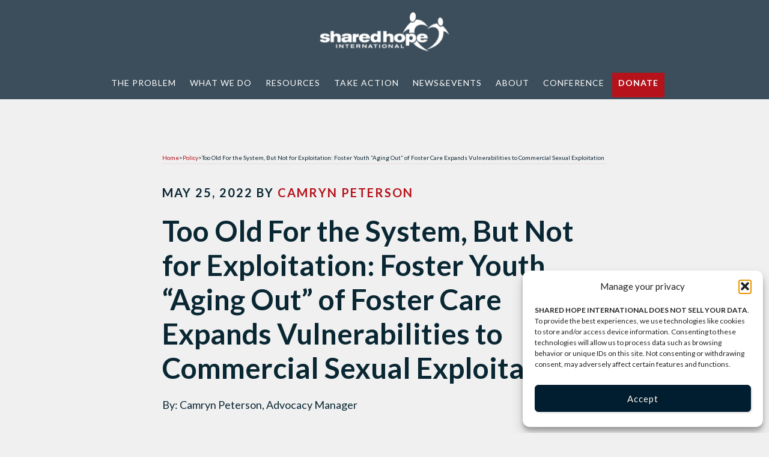

--- FILE ---
content_type: text/html; charset=UTF-8
request_url: https://sharedhope.org/2022/05/25/foster-youth-and-sex-trafficking/
body_size: 22343
content:

<!DOCTYPE html>
<html lang="en-US">
<head >
<meta charset="UTF-8" />
<meta name="viewport" content="width=device-width, initial-scale=1" />
<meta name='robots' content='index, follow, max-image-preview:large, max-snippet:-1, max-video-preview:-1' />
	<style>img:is([sizes="auto" i], [sizes^="auto," i]) { contain-intrinsic-size: 3000px 1500px }</style>
	
	<!-- This site is optimized with the Yoast SEO plugin v26.6 - https://yoast.com/wordpress/plugins/seo/ -->
	<title>Too Old For the System, But Not for Exploitation: Foster Youth &quot;Aging Out&quot; of Foster Care Expands Vulnerabilities to Commercial Sexual Exploitation - Shared Hope International</title>
	<meta name="description" content="To truly end child and youth sex trafficking, we must take a closer look at how involvement in foster care increases the risk of sex trafficking." />
	<link rel="canonical" href="https://sharedhope.org/2022/05/25/foster-youth-and-sex-trafficking/" />
	<meta property="og:locale" content="en_US" />
	<meta property="og:type" content="article" />
	<meta property="og:title" content="Too Old For the System, But Not for Exploitation: Foster Youth &quot;Aging Out&quot; of Foster Care Expands Vulnerabilities to Commercial Sexual Exploitation - Shared Hope International" />
	<meta property="og:description" content="To truly end child and youth sex trafficking, we must take a closer look at how involvement in foster care increases the risk of sex trafficking." />
	<meta property="og:url" content="https://sharedhope.org/2022/05/25/foster-youth-and-sex-trafficking/" />
	<meta property="og:site_name" content="Shared Hope International" />
	<meta property="article:publisher" content="https://www.facebook.com/sharedhopeinternational" />
	<meta property="article:published_time" content="2022-05-25T14:20:44+00:00" />
	<meta property="article:modified_time" content="2022-05-25T17:51:48+00:00" />
	<meta property="og:image" content="https://sharedhope.org/wp-content/uploads/2022/05/Foster-Care-Blog-May-2022.jpg" />
	<meta property="og:image:width" content="600" />
	<meta property="og:image:height" content="314" />
	<meta property="og:image:type" content="image/jpeg" />
	<meta name="author" content="Camryn Peterson" />
	<meta name="twitter:card" content="summary_large_image" />
	<meta name="twitter:image" content="https://sharedhope.org/wp-content/uploads/2022/05/Foster-Care-Blog-May-2022.jpg" />
	<meta name="twitter:creator" content="@sharedhope" />
	<meta name="twitter:site" content="@sharedhope" />
	<meta name="twitter:label1" content="Written by" />
	<meta name="twitter:data1" content="Camryn Peterson" />
	<meta name="twitter:label2" content="Est. reading time" />
	<meta name="twitter:data2" content="4 minutes" />
	<script type="application/ld+json" class="yoast-schema-graph">{"@context":"https://schema.org","@graph":[{"@type":"Article","@id":"https://sharedhope.org/2022/05/25/foster-youth-and-sex-trafficking/#article","isPartOf":{"@id":"https://sharedhope.org/2022/05/25/foster-youth-and-sex-trafficking/"},"author":{"name":"Camryn Peterson","@id":"https://sharedhope.org/#/schema/person/e185455b11e5bcf0c729d63c603c0d1f"},"headline":"Too Old For the System, But Not for Exploitation: Foster Youth &#8220;Aging Out&#8221; of Foster Care Expands Vulnerabilities to Commercial Sexual Exploitation","datePublished":"2022-05-25T14:20:44+00:00","dateModified":"2022-05-25T17:51:48+00:00","mainEntityOfPage":{"@id":"https://sharedhope.org/2022/05/25/foster-youth-and-sex-trafficking/"},"wordCount":746,"publisher":{"@id":"https://sharedhope.org/#organization"},"image":{"@id":"https://sharedhope.org/2022/05/25/foster-youth-and-sex-trafficking/#primaryimage"},"thumbnailUrl":"https://sharedhope.org/wp-content/uploads/2022/05/Foster-Care-Blog-May-2022.jpg","articleSection":["Awareness","Policy"],"inLanguage":"en-US"},{"@type":"WebPage","@id":"https://sharedhope.org/2022/05/25/foster-youth-and-sex-trafficking/","url":"https://sharedhope.org/2022/05/25/foster-youth-and-sex-trafficking/","name":"Too Old For the System, But Not for Exploitation: Foster Youth \"Aging Out\" of Foster Care Expands Vulnerabilities to Commercial Sexual Exploitation - Shared Hope International","isPartOf":{"@id":"https://sharedhope.org/#website"},"primaryImageOfPage":{"@id":"https://sharedhope.org/2022/05/25/foster-youth-and-sex-trafficking/#primaryimage"},"image":{"@id":"https://sharedhope.org/2022/05/25/foster-youth-and-sex-trafficking/#primaryimage"},"thumbnailUrl":"https://sharedhope.org/wp-content/uploads/2022/05/Foster-Care-Blog-May-2022.jpg","datePublished":"2022-05-25T14:20:44+00:00","dateModified":"2022-05-25T17:51:48+00:00","description":"To truly end child and youth sex trafficking, we must take a closer look at how involvement in foster care increases the risk of sex trafficking.","breadcrumb":{"@id":"https://sharedhope.org/2022/05/25/foster-youth-and-sex-trafficking/#breadcrumb"},"inLanguage":"en-US","potentialAction":[{"@type":"ReadAction","target":["https://sharedhope.org/2022/05/25/foster-youth-and-sex-trafficking/"]}]},{"@type":"ImageObject","inLanguage":"en-US","@id":"https://sharedhope.org/2022/05/25/foster-youth-and-sex-trafficking/#primaryimage","url":"https://sharedhope.org/wp-content/uploads/2022/05/Foster-Care-Blog-May-2022.jpg","contentUrl":"https://sharedhope.org/wp-content/uploads/2022/05/Foster-Care-Blog-May-2022.jpg","width":600,"height":314,"caption":"Image displaying someone walking away, with the text Too Old For the System, But Not for Exploitation: Foster Youth \"Aging Out\" of Foster Care Expands Vulnerabilities to Commercial Sexual Exploitation"},{"@type":"BreadcrumbList","@id":"https://sharedhope.org/2022/05/25/foster-youth-and-sex-trafficking/#breadcrumb","itemListElement":[{"@type":"ListItem","position":1,"name":"Home","item":"https://sharedhope.org/"},{"@type":"ListItem","position":2,"name":"Latest News","item":"https://sharedhope.org/news/"},{"@type":"ListItem","position":3,"name":"Too Old For the System, But Not for Exploitation: Foster Youth &#8220;Aging Out&#8221; of Foster Care Expands Vulnerabilities to Commercial Sexual Exploitation"}]},{"@type":"WebSite","@id":"https://sharedhope.org/#website","url":"https://sharedhope.org/","name":"Shared Hope International","description":"Leading a worldwide effort to eradicate sexual slavery...one life at a time","publisher":{"@id":"https://sharedhope.org/#organization"},"potentialAction":[{"@type":"SearchAction","target":{"@type":"EntryPoint","urlTemplate":"https://sharedhope.org/?s={search_term_string}"},"query-input":{"@type":"PropertyValueSpecification","valueRequired":true,"valueName":"search_term_string"}}],"inLanguage":"en-US"},{"@type":"Organization","@id":"https://sharedhope.org/#organization","name":"Shared Hope International","url":"https://sharedhope.org/","logo":{"@type":"ImageObject","inLanguage":"en-US","@id":"https://sharedhope.org/#/schema/logo/image/","url":"https://sharedhope.org/wp-content/uploads/2013/03/shilogo.jpg","contentUrl":"https://sharedhope.org/wp-content/uploads/2013/03/shilogo.jpg","width":630,"height":246,"caption":"Shared Hope International"},"image":{"@id":"https://sharedhope.org/#/schema/logo/image/"},"sameAs":["https://www.facebook.com/sharedhopeinternational","https://x.com/sharedhope","https://www.instagram.com/sharedhopeinternational/"]},{"@type":"Person","@id":"https://sharedhope.org/#/schema/person/e185455b11e5bcf0c729d63c603c0d1f","name":"Camryn Peterson","url":"https://sharedhope.org/author/camryn/"}]}</script>
	<!-- / Yoast SEO plugin. -->


<link rel='dns-prefetch' href='//fonts.googleapis.com' />
<link rel="alternate" type="application/rss+xml" title="Shared Hope International &raquo; Feed" href="https://sharedhope.org/feed/" />
<link rel="alternate" type="application/rss+xml" title="Shared Hope International &raquo; Comments Feed" href="https://sharedhope.org/comments/feed/" />
<script type="text/javascript">
/* <![CDATA[ */
window._wpemojiSettings = {"baseUrl":"https:\/\/s.w.org\/images\/core\/emoji\/16.0.1\/72x72\/","ext":".png","svgUrl":"https:\/\/s.w.org\/images\/core\/emoji\/16.0.1\/svg\/","svgExt":".svg","source":{"concatemoji":"https:\/\/sharedhope.org\/wp-includes\/js\/wp-emoji-release.min.js?ver=6.8.3"}};
/*! This file is auto-generated */
!function(s,n){var o,i,e;function c(e){try{var t={supportTests:e,timestamp:(new Date).valueOf()};sessionStorage.setItem(o,JSON.stringify(t))}catch(e){}}function p(e,t,n){e.clearRect(0,0,e.canvas.width,e.canvas.height),e.fillText(t,0,0);var t=new Uint32Array(e.getImageData(0,0,e.canvas.width,e.canvas.height).data),a=(e.clearRect(0,0,e.canvas.width,e.canvas.height),e.fillText(n,0,0),new Uint32Array(e.getImageData(0,0,e.canvas.width,e.canvas.height).data));return t.every(function(e,t){return e===a[t]})}function u(e,t){e.clearRect(0,0,e.canvas.width,e.canvas.height),e.fillText(t,0,0);for(var n=e.getImageData(16,16,1,1),a=0;a<n.data.length;a++)if(0!==n.data[a])return!1;return!0}function f(e,t,n,a){switch(t){case"flag":return n(e,"\ud83c\udff3\ufe0f\u200d\u26a7\ufe0f","\ud83c\udff3\ufe0f\u200b\u26a7\ufe0f")?!1:!n(e,"\ud83c\udde8\ud83c\uddf6","\ud83c\udde8\u200b\ud83c\uddf6")&&!n(e,"\ud83c\udff4\udb40\udc67\udb40\udc62\udb40\udc65\udb40\udc6e\udb40\udc67\udb40\udc7f","\ud83c\udff4\u200b\udb40\udc67\u200b\udb40\udc62\u200b\udb40\udc65\u200b\udb40\udc6e\u200b\udb40\udc67\u200b\udb40\udc7f");case"emoji":return!a(e,"\ud83e\udedf")}return!1}function g(e,t,n,a){var r="undefined"!=typeof WorkerGlobalScope&&self instanceof WorkerGlobalScope?new OffscreenCanvas(300,150):s.createElement("canvas"),o=r.getContext("2d",{willReadFrequently:!0}),i=(o.textBaseline="top",o.font="600 32px Arial",{});return e.forEach(function(e){i[e]=t(o,e,n,a)}),i}function t(e){var t=s.createElement("script");t.src=e,t.defer=!0,s.head.appendChild(t)}"undefined"!=typeof Promise&&(o="wpEmojiSettingsSupports",i=["flag","emoji"],n.supports={everything:!0,everythingExceptFlag:!0},e=new Promise(function(e){s.addEventListener("DOMContentLoaded",e,{once:!0})}),new Promise(function(t){var n=function(){try{var e=JSON.parse(sessionStorage.getItem(o));if("object"==typeof e&&"number"==typeof e.timestamp&&(new Date).valueOf()<e.timestamp+604800&&"object"==typeof e.supportTests)return e.supportTests}catch(e){}return null}();if(!n){if("undefined"!=typeof Worker&&"undefined"!=typeof OffscreenCanvas&&"undefined"!=typeof URL&&URL.createObjectURL&&"undefined"!=typeof Blob)try{var e="postMessage("+g.toString()+"("+[JSON.stringify(i),f.toString(),p.toString(),u.toString()].join(",")+"));",a=new Blob([e],{type:"text/javascript"}),r=new Worker(URL.createObjectURL(a),{name:"wpTestEmojiSupports"});return void(r.onmessage=function(e){c(n=e.data),r.terminate(),t(n)})}catch(e){}c(n=g(i,f,p,u))}t(n)}).then(function(e){for(var t in e)n.supports[t]=e[t],n.supports.everything=n.supports.everything&&n.supports[t],"flag"!==t&&(n.supports.everythingExceptFlag=n.supports.everythingExceptFlag&&n.supports[t]);n.supports.everythingExceptFlag=n.supports.everythingExceptFlag&&!n.supports.flag,n.DOMReady=!1,n.readyCallback=function(){n.DOMReady=!0}}).then(function(){return e}).then(function(){var e;n.supports.everything||(n.readyCallback(),(e=n.source||{}).concatemoji?t(e.concatemoji):e.wpemoji&&e.twemoji&&(t(e.twemoji),t(e.wpemoji)))}))}((window,document),window._wpemojiSettings);
/* ]]> */
</script>
<link rel='stylesheet' id='svc-fontawosem-css-css' href='https://sharedhope.org/wp-content/plugins/svc-post-grid-addon/assets/css/font-awesome.min.css?ver=6.8.3' type='text/css' media='all' />
<link rel='stylesheet' id='svc-front-css-css' href='https://sharedhope.org/wp-content/plugins/svc-post-grid-addon/assets/css/front.css?ver=6.8.3' type='text/css' media='all' />
<link rel='stylesheet' id='shi2016-css' href='https://sharedhope.org/wp-content/themes/shi2016/style.css?ver=2.6' type='text/css' media='all' />
<style id='wp-emoji-styles-inline-css' type='text/css'>

	img.wp-smiley, img.emoji {
		display: inline !important;
		border: none !important;
		box-shadow: none !important;
		height: 1em !important;
		width: 1em !important;
		margin: 0 0.07em !important;
		vertical-align: -0.1em !important;
		background: none !important;
		padding: 0 !important;
	}
</style>
<link rel='stylesheet' id='wp-block-library-css' href='https://sharedhope.org/wp-includes/css/dist/block-library/style.min.css?ver=6.8.3' type='text/css' media='all' />
<style id='classic-theme-styles-inline-css' type='text/css'>
/*! This file is auto-generated */
.wp-block-button__link{color:#fff;background-color:#32373c;border-radius:9999px;box-shadow:none;text-decoration:none;padding:calc(.667em + 2px) calc(1.333em + 2px);font-size:1.125em}.wp-block-file__button{background:#32373c;color:#fff;text-decoration:none}
</style>
<link rel='stylesheet' id='pardot-css' href='https://sharedhope.org/wp-content/plugins/pardot/build/style-index.css?ver=1721340556' type='text/css' media='all' />
<style id='global-styles-inline-css' type='text/css'>
:root{--wp--preset--aspect-ratio--square: 1;--wp--preset--aspect-ratio--4-3: 4/3;--wp--preset--aspect-ratio--3-4: 3/4;--wp--preset--aspect-ratio--3-2: 3/2;--wp--preset--aspect-ratio--2-3: 2/3;--wp--preset--aspect-ratio--16-9: 16/9;--wp--preset--aspect-ratio--9-16: 9/16;--wp--preset--color--black: #000000;--wp--preset--color--cyan-bluish-gray: #abb8c3;--wp--preset--color--white: #ffffff;--wp--preset--color--pale-pink: #f78da7;--wp--preset--color--vivid-red: #cf2e2e;--wp--preset--color--luminous-vivid-orange: #ff6900;--wp--preset--color--luminous-vivid-amber: #fcb900;--wp--preset--color--light-green-cyan: #7bdcb5;--wp--preset--color--vivid-green-cyan: #00d084;--wp--preset--color--pale-cyan-blue: #8ed1fc;--wp--preset--color--vivid-cyan-blue: #0693e3;--wp--preset--color--vivid-purple: #9b51e0;--wp--preset--gradient--vivid-cyan-blue-to-vivid-purple: linear-gradient(135deg,rgba(6,147,227,1) 0%,rgb(155,81,224) 100%);--wp--preset--gradient--light-green-cyan-to-vivid-green-cyan: linear-gradient(135deg,rgb(122,220,180) 0%,rgb(0,208,130) 100%);--wp--preset--gradient--luminous-vivid-amber-to-luminous-vivid-orange: linear-gradient(135deg,rgba(252,185,0,1) 0%,rgba(255,105,0,1) 100%);--wp--preset--gradient--luminous-vivid-orange-to-vivid-red: linear-gradient(135deg,rgba(255,105,0,1) 0%,rgb(207,46,46) 100%);--wp--preset--gradient--very-light-gray-to-cyan-bluish-gray: linear-gradient(135deg,rgb(238,238,238) 0%,rgb(169,184,195) 100%);--wp--preset--gradient--cool-to-warm-spectrum: linear-gradient(135deg,rgb(74,234,220) 0%,rgb(151,120,209) 20%,rgb(207,42,186) 40%,rgb(238,44,130) 60%,rgb(251,105,98) 80%,rgb(254,248,76) 100%);--wp--preset--gradient--blush-light-purple: linear-gradient(135deg,rgb(255,206,236) 0%,rgb(152,150,240) 100%);--wp--preset--gradient--blush-bordeaux: linear-gradient(135deg,rgb(254,205,165) 0%,rgb(254,45,45) 50%,rgb(107,0,62) 100%);--wp--preset--gradient--luminous-dusk: linear-gradient(135deg,rgb(255,203,112) 0%,rgb(199,81,192) 50%,rgb(65,88,208) 100%);--wp--preset--gradient--pale-ocean: linear-gradient(135deg,rgb(255,245,203) 0%,rgb(182,227,212) 50%,rgb(51,167,181) 100%);--wp--preset--gradient--electric-grass: linear-gradient(135deg,rgb(202,248,128) 0%,rgb(113,206,126) 100%);--wp--preset--gradient--midnight: linear-gradient(135deg,rgb(2,3,129) 0%,rgb(40,116,252) 100%);--wp--preset--font-size--small: 13px;--wp--preset--font-size--medium: 20px;--wp--preset--font-size--large: 36px;--wp--preset--font-size--x-large: 42px;--wp--preset--spacing--20: 0.44rem;--wp--preset--spacing--30: 0.67rem;--wp--preset--spacing--40: 1rem;--wp--preset--spacing--50: 1.5rem;--wp--preset--spacing--60: 2.25rem;--wp--preset--spacing--70: 3.38rem;--wp--preset--spacing--80: 5.06rem;--wp--preset--shadow--natural: 6px 6px 9px rgba(0, 0, 0, 0.2);--wp--preset--shadow--deep: 12px 12px 50px rgba(0, 0, 0, 0.4);--wp--preset--shadow--sharp: 6px 6px 0px rgba(0, 0, 0, 0.2);--wp--preset--shadow--outlined: 6px 6px 0px -3px rgba(255, 255, 255, 1), 6px 6px rgba(0, 0, 0, 1);--wp--preset--shadow--crisp: 6px 6px 0px rgba(0, 0, 0, 1);}:where(.is-layout-flex){gap: 0.5em;}:where(.is-layout-grid){gap: 0.5em;}body .is-layout-flex{display: flex;}.is-layout-flex{flex-wrap: wrap;align-items: center;}.is-layout-flex > :is(*, div){margin: 0;}body .is-layout-grid{display: grid;}.is-layout-grid > :is(*, div){margin: 0;}:where(.wp-block-columns.is-layout-flex){gap: 2em;}:where(.wp-block-columns.is-layout-grid){gap: 2em;}:where(.wp-block-post-template.is-layout-flex){gap: 1.25em;}:where(.wp-block-post-template.is-layout-grid){gap: 1.25em;}.has-black-color{color: var(--wp--preset--color--black) !important;}.has-cyan-bluish-gray-color{color: var(--wp--preset--color--cyan-bluish-gray) !important;}.has-white-color{color: var(--wp--preset--color--white) !important;}.has-pale-pink-color{color: var(--wp--preset--color--pale-pink) !important;}.has-vivid-red-color{color: var(--wp--preset--color--vivid-red) !important;}.has-luminous-vivid-orange-color{color: var(--wp--preset--color--luminous-vivid-orange) !important;}.has-luminous-vivid-amber-color{color: var(--wp--preset--color--luminous-vivid-amber) !important;}.has-light-green-cyan-color{color: var(--wp--preset--color--light-green-cyan) !important;}.has-vivid-green-cyan-color{color: var(--wp--preset--color--vivid-green-cyan) !important;}.has-pale-cyan-blue-color{color: var(--wp--preset--color--pale-cyan-blue) !important;}.has-vivid-cyan-blue-color{color: var(--wp--preset--color--vivid-cyan-blue) !important;}.has-vivid-purple-color{color: var(--wp--preset--color--vivid-purple) !important;}.has-black-background-color{background-color: var(--wp--preset--color--black) !important;}.has-cyan-bluish-gray-background-color{background-color: var(--wp--preset--color--cyan-bluish-gray) !important;}.has-white-background-color{background-color: var(--wp--preset--color--white) !important;}.has-pale-pink-background-color{background-color: var(--wp--preset--color--pale-pink) !important;}.has-vivid-red-background-color{background-color: var(--wp--preset--color--vivid-red) !important;}.has-luminous-vivid-orange-background-color{background-color: var(--wp--preset--color--luminous-vivid-orange) !important;}.has-luminous-vivid-amber-background-color{background-color: var(--wp--preset--color--luminous-vivid-amber) !important;}.has-light-green-cyan-background-color{background-color: var(--wp--preset--color--light-green-cyan) !important;}.has-vivid-green-cyan-background-color{background-color: var(--wp--preset--color--vivid-green-cyan) !important;}.has-pale-cyan-blue-background-color{background-color: var(--wp--preset--color--pale-cyan-blue) !important;}.has-vivid-cyan-blue-background-color{background-color: var(--wp--preset--color--vivid-cyan-blue) !important;}.has-vivid-purple-background-color{background-color: var(--wp--preset--color--vivid-purple) !important;}.has-black-border-color{border-color: var(--wp--preset--color--black) !important;}.has-cyan-bluish-gray-border-color{border-color: var(--wp--preset--color--cyan-bluish-gray) !important;}.has-white-border-color{border-color: var(--wp--preset--color--white) !important;}.has-pale-pink-border-color{border-color: var(--wp--preset--color--pale-pink) !important;}.has-vivid-red-border-color{border-color: var(--wp--preset--color--vivid-red) !important;}.has-luminous-vivid-orange-border-color{border-color: var(--wp--preset--color--luminous-vivid-orange) !important;}.has-luminous-vivid-amber-border-color{border-color: var(--wp--preset--color--luminous-vivid-amber) !important;}.has-light-green-cyan-border-color{border-color: var(--wp--preset--color--light-green-cyan) !important;}.has-vivid-green-cyan-border-color{border-color: var(--wp--preset--color--vivid-green-cyan) !important;}.has-pale-cyan-blue-border-color{border-color: var(--wp--preset--color--pale-cyan-blue) !important;}.has-vivid-cyan-blue-border-color{border-color: var(--wp--preset--color--vivid-cyan-blue) !important;}.has-vivid-purple-border-color{border-color: var(--wp--preset--color--vivid-purple) !important;}.has-vivid-cyan-blue-to-vivid-purple-gradient-background{background: var(--wp--preset--gradient--vivid-cyan-blue-to-vivid-purple) !important;}.has-light-green-cyan-to-vivid-green-cyan-gradient-background{background: var(--wp--preset--gradient--light-green-cyan-to-vivid-green-cyan) !important;}.has-luminous-vivid-amber-to-luminous-vivid-orange-gradient-background{background: var(--wp--preset--gradient--luminous-vivid-amber-to-luminous-vivid-orange) !important;}.has-luminous-vivid-orange-to-vivid-red-gradient-background{background: var(--wp--preset--gradient--luminous-vivid-orange-to-vivid-red) !important;}.has-very-light-gray-to-cyan-bluish-gray-gradient-background{background: var(--wp--preset--gradient--very-light-gray-to-cyan-bluish-gray) !important;}.has-cool-to-warm-spectrum-gradient-background{background: var(--wp--preset--gradient--cool-to-warm-spectrum) !important;}.has-blush-light-purple-gradient-background{background: var(--wp--preset--gradient--blush-light-purple) !important;}.has-blush-bordeaux-gradient-background{background: var(--wp--preset--gradient--blush-bordeaux) !important;}.has-luminous-dusk-gradient-background{background: var(--wp--preset--gradient--luminous-dusk) !important;}.has-pale-ocean-gradient-background{background: var(--wp--preset--gradient--pale-ocean) !important;}.has-electric-grass-gradient-background{background: var(--wp--preset--gradient--electric-grass) !important;}.has-midnight-gradient-background{background: var(--wp--preset--gradient--midnight) !important;}.has-small-font-size{font-size: var(--wp--preset--font-size--small) !important;}.has-medium-font-size{font-size: var(--wp--preset--font-size--medium) !important;}.has-large-font-size{font-size: var(--wp--preset--font-size--large) !important;}.has-x-large-font-size{font-size: var(--wp--preset--font-size--x-large) !important;}
:where(.wp-block-post-template.is-layout-flex){gap: 1.25em;}:where(.wp-block-post-template.is-layout-grid){gap: 1.25em;}
:where(.wp-block-columns.is-layout-flex){gap: 2em;}:where(.wp-block-columns.is-layout-grid){gap: 2em;}
:root :where(.wp-block-pullquote){font-size: 1.5em;line-height: 1.6;}
</style>
<link rel='stylesheet' id='woocommerce-layout-css' href='https://sharedhope.org/wp-content/plugins/woocommerce/assets/css/woocommerce-layout.css?ver=10.1.2' type='text/css' media='all' />
<link rel='stylesheet' id='woocommerce-smallscreen-css' href='https://sharedhope.org/wp-content/plugins/woocommerce/assets/css/woocommerce-smallscreen.css?ver=10.1.2' type='text/css' media='only screen and (max-width: 768px)' />
<link rel='stylesheet' id='woocommerce-general-css' href='https://sharedhope.org/wp-content/plugins/woocommerce/assets/css/woocommerce.css?ver=10.1.2' type='text/css' media='all' />
<style id='woocommerce-inline-inline-css' type='text/css'>
.woocommerce form .form-row .required { visibility: visible; }
</style>
<link rel='stylesheet' id='esg-plugin-settings-css' href='https://sharedhope.org/wp-content/plugins/essential-grid/public/assets/css/settings.css?ver=3.1.0' type='text/css' media='all' />
<link rel='stylesheet' id='tp-fontello-css' href='https://sharedhope.org/wp-content/plugins/essential-grid/public/assets/font/fontello/css/fontello.css?ver=3.1.0' type='text/css' media='all' />
<link rel='stylesheet' id='tp-font-awesome-css' href='https://sharedhope.org/wp-content/plugins/essential-grid/public/assets/font/font-awesome/css/font-awesome.css?ver=3.1.0' type='text/css' media='all' />
<link rel='stylesheet' id='tp-stroke-7-css' href='https://sharedhope.org/wp-content/plugins/essential-grid/public/assets/font/pe-icon-7-stroke/css/pe-icon-7-stroke.css?ver=3.1.0' type='text/css' media='all' />
<link rel='stylesheet' id='cmplz-general-css' href='https://sharedhope.org/wp-content/plugins/complianz-gdpr-premium-multisite/assets/css/cookieblocker.min.css?ver=1762187051' type='text/css' media='all' />
<link rel='stylesheet' id='brands-styles-css' href='https://sharedhope.org/wp-content/plugins/woocommerce/assets/css/brands.css?ver=10.1.2' type='text/css' media='all' />
<link rel='stylesheet' id='dashicons-css' href='https://sharedhope.org/wp-includes/css/dashicons.min.css?ver=6.8.3' type='text/css' media='all' />
<link rel='stylesheet' id='altitude-google-fonts-css' href='//fonts.googleapis.com/css?family=Lato%3A400%2C400i%2C700&#038;ver=2.6' type='text/css' media='all' />
<link rel='stylesheet' id='mm-compiled-options-mobmenu-css' href='https://sharedhope.org/wp-content/uploads/dynamic-mobmenu.css?ver=2.8.8-225' type='text/css' media='all' />
<link rel='stylesheet' id='mm-google-webfont-dosis-css' href='//fonts.googleapis.com/css?family=Dosis%3Ainherit%2C400&#038;subset=latin%2Clatin-ext&#038;ver=6.8.3' type='text/css' media='all' />
<link rel='stylesheet' id='js_composer_custom_css-css' href='//sharedhope.org/wp-content/uploads/js_composer/custom.css?ver=8.7.1' type='text/css' media='all' />
<link rel='stylesheet' id='essb-compiledcache-css' href='https://sharedhope.org/wp-content/easysocialsharebuttons-assets/compiled/2566c291e59e185c12a331fef1e235f3.css?ver=10.8' type='text/css' media='all' />
<link rel='stylesheet' id='bsf-Defaults-css' href='https://sharedhope.org/wp-content/uploads/smile_fonts/Defaults/Defaults.css?ver=3.19.22' type='text/css' media='all' />
<link rel='stylesheet' id='cssmobmenu-icons-css' href='https://sharedhope.org/wp-content/plugins/mobile-menu/includes/css/mobmenu-icons.css?ver=6.8.3' type='text/css' media='all' />
<link rel='stylesheet' id='cssmobmenu-css' href='https://sharedhope.org/wp-content/plugins/mobile-menu/includes/css/mobmenu.css?ver=2.8.8' type='text/css' media='all' />
<script type="text/javascript" src="https://sharedhope.org/wp-includes/js/jquery/jquery.min.js?ver=3.7.1" id="jquery-core-js"></script>
<script type="text/javascript" src="https://sharedhope.org/wp-includes/js/jquery/jquery-migrate.min.js?ver=3.4.1" id="jquery-migrate-js"></script>
<script type="text/javascript" src="https://sharedhope.org/wp-content/plugins/woocommerce/assets/js/jquery-blockui/jquery.blockUI.min.js?ver=2.7.0-wc.10.1.2" id="jquery-blockui-js" data-wp-strategy="defer"></script>
<script type="text/javascript" id="wc-add-to-cart-js-extra">
/* <![CDATA[ */
var wc_add_to_cart_params = {"ajax_url":"\/wp-admin\/admin-ajax.php","wc_ajax_url":"\/?wc-ajax=%%endpoint%%","i18n_view_cart":"View cart","cart_url":"https:\/\/sharedhope.org\/cart\/","is_cart":"","cart_redirect_after_add":"yes"};
/* ]]> */
</script>
<script type="text/javascript" src="https://sharedhope.org/wp-content/plugins/woocommerce/assets/js/frontend/add-to-cart.min.js?ver=10.1.2" id="wc-add-to-cart-js" data-wp-strategy="defer"></script>
<script type="text/javascript" src="https://sharedhope.org/wp-content/plugins/woocommerce/assets/js/js-cookie/js.cookie.min.js?ver=2.1.4-wc.10.1.2" id="js-cookie-js" defer="defer" data-wp-strategy="defer"></script>
<script type="text/javascript" id="woocommerce-js-extra">
/* <![CDATA[ */
var woocommerce_params = {"ajax_url":"\/wp-admin\/admin-ajax.php","wc_ajax_url":"\/?wc-ajax=%%endpoint%%","i18n_password_show":"Show password","i18n_password_hide":"Hide password"};
/* ]]> */
</script>
<script type="text/javascript" src="https://sharedhope.org/wp-content/plugins/woocommerce/assets/js/frontend/woocommerce.min.js?ver=10.1.2" id="woocommerce-js" defer="defer" data-wp-strategy="defer"></script>
<script type="text/javascript" src="https://sharedhope.org/wp-content/plugins/js_composer/assets/js/vendors/woocommerce-add-to-cart.js?ver=8.7.1" id="vc_woocommerce-add-to-cart-js-js"></script>
<script type="text/javascript" src="https://sharedhope.org/wp-content/themes/shi2016/js/global.js?ver=1.0.0" id="altitude-global-js"></script>
<script type="text/javascript" src="https://sharedhope.org/wp-content/plugins/mobile-menu/includes/js/mobmenu.js?ver=2.8.8" id="mobmenujs-js"></script>
<script></script><link rel="https://api.w.org/" href="https://sharedhope.org/wp-json/" /><link rel="alternate" title="JSON" type="application/json" href="https://sharedhope.org/wp-json/wp/v2/posts/35394" /><link rel="EditURI" type="application/rsd+xml" title="RSD" href="https://sharedhope.org/xmlrpc.php?rsd" />
<link rel='shortlink' href='https://sharedhope.org/?p=35394' />
<link rel="alternate" title="oEmbed (JSON)" type="application/json+oembed" href="https://sharedhope.org/wp-json/oembed/1.0/embed?url=https%3A%2F%2Fsharedhope.org%2F2022%2F05%2F25%2Ffoster-youth-and-sex-trafficking%2F" />
<link rel="alternate" title="oEmbed (XML)" type="text/xml+oembed" href="https://sharedhope.org/wp-json/oembed/1.0/embed?url=https%3A%2F%2Fsharedhope.org%2F2022%2F05%2F25%2Ffoster-youth-and-sex-trafficking%2F&#038;format=xml" />
<script data-service="google-analytics" data-category="statistics" async data-cmplz-src="https://www.googletagmanager.com/gtag/js?id=UA-20291937-1" type="text/plain"></script><script type="text/javascript">window.dataLayer = window.dataLayer || [];function gtag(){dataLayer.push(arguments);}gtag('js', new Date());gtag('config', 'UA-20291937-1');
gtag('config', 'AW-1010393134');
gtag('config', 'G-D8EJ0E9BRP');</script><meta property="fb:app_id" content="249855175949858"/>    <style>
	.svc_post_grid_list_container{ display:none;}
	#loader {background-image: url("https://sharedhope.org/wp-content/plugins/svc-post-grid-addon/inc/../addons/post-grid/css/loader.GIF");}
	</style>
    			<style>.cmplz-hidden {
					display: none !important;
				}</style><!-- Microsoft Ads-->
<script>
  (function(w,d,t,r,u)
  {
    var f,n,i;
    w[u]=w[u]||[],f=function()
    {
      var o={ti:"247017377", enableAutoSpaTracking: true};
      o.q=w[u],w[u]=new UET(o),w[u].push("pageLoad")
    },
    n=d.createElement(t),n.src=r,n.async=1,n.onload=n.onreadystatechange=function()
    {
      var s=this.readyState;
      s&&s!=="loaded"&&s!=="complete"||(f(),n.onload=n.onreadystatechange=null)
    },
    i=d.getElementsByTagName(t)[0],i.parentNode.insertBefore(n,i)
  })
  (window,document,"script","//bat.bing.com/bat.js","uetq");
</script>

<!-- Facebook Pixel Code -->
<script type="text/plain" data-service="facebook" data-category="marketing">
!function(f,b,e,v,n,t,s)
{if(f.fbq)return;n=f.fbq=function(){n.callMethod?
n.callMethod.apply(n,arguments):n.queue.push(arguments)};
if(!f._fbq)f._fbq=n;n.push=n;n.loaded=!0;n.version='2.0';
n.queue=[];t=b.createElement(e);t.async=!0;
t.src=v;s=b.getElementsByTagName(e)[0];
s.parentNode.insertBefore(t,s)}(window,document,'script',
'https://connect.facebook.net/en_US/fbevents.js');
fbq('init', '1379082629048715');
fbq('track', 'PageView');
</script>

<noscript>
<img height="1" width="1"
src="https://www.facebook.com/tr?id=1379082629048715&ev=PageView
&noscript=1"/>

</noscript>


<!-- End Facebook Pixel Code -->


<meta name="google-site-verification" content="mmuSbU8Jefs8ok_2DQaHgussC3yYt8d947ho0-A_GmQ" />


<script type="text/javascript">
    adroll_adv_id = "USOD3IQWNZGH5A3II6XI4M";
    adroll_pix_id = "VTS75REYAZFNFJL5ED476M";
    adroll_version = "2.0";

    (function(w, d, e, o, a) {
        w.__adroll_loaded = true;
        w.adroll = w.adroll || [];
        w.adroll.f = [ 'setProperties', 'identify', 'track' ];
        var roundtripUrl = "https://s.adroll.com/j/" + adroll_adv_id
                + "/roundtrip.js";
        for (a = 0; a < w.adroll.f.length; a++) {
            w.adroll[w.adroll.f[a]] = w.adroll[w.adroll.f[a]] || (function(n) {
                return function() {
                    w.adroll.push([ n, arguments ])
                }
            })(w.adroll.f[a])
        }

        e = d.createElement('script');
        o = d.getElementsByTagName('script')[0];
        e.async = 1;
        e.src = roundtripUrl;
        o.parentNode.insertBefore(e, o);
    })(window, document);
    adroll.track("pageView");
</script>	<noscript><style>.woocommerce-product-gallery{ opacity: 1 !important; }</style></noscript>
	
<script type="text/javascript">var essb_settings = {"ajax_url":"https:\/\/sharedhope.org\/wp-admin\/admin-ajax.php","essb3_nonce":"b4058016b0","essb3_plugin_url":"https:\/\/sharedhope.org\/wp-content\/plugins\/easy-social-share-buttons3","essb3_stats":false,"essb3_ga":false,"essb3_ga_ntg":false,"blog_url":"https:\/\/sharedhope.org\/","post_id":"35394"};var essb_buttons_exist = !!document.getElementsByClassName("essb_links"); if(essb_buttons_exist == true) { document.addEventListener("DOMContentLoaded", function(event) { var ESSB_CACHE_URL = "https://sharedhope.org/2022/05/25/foster-youth-and-sex-trafficking/"; if(ESSB_CACHE_URL.indexOf("?") > -1) { ESSB_CACHE_URL += "&essb_counter_cache=rebuild"; } else { ESSB_CACHE_URL += "?essb_counter_cache=rebuild"; }; var xhr = new XMLHttpRequest(); xhr.open("GET",ESSB_CACHE_URL,true); xhr.send(); });}</script><meta name="generator" content="Powered by WPBakery Page Builder - drag and drop page builder for WordPress."/>
<link rel="icon" href="https://sharedhope.org/wp-content/uploads/2019/01/cropped-favicon-32x32.jpg" sizes="32x32" />
<link rel="icon" href="https://sharedhope.org/wp-content/uploads/2019/01/cropped-favicon-192x192.jpg" sizes="192x192" />
<link rel="apple-touch-icon" href="https://sharedhope.org/wp-content/uploads/2019/01/cropped-favicon-180x180.jpg" />
<meta name="msapplication-TileImage" content="https://sharedhope.org/wp-content/uploads/2019/01/cropped-favicon-270x270.jpg" />
		<style type="text/css" id="wp-custom-css">
			#respond {display:none;}

#review_form #respond {display:inline-block;}

.akismet_comment_form_privacy_notice {display:none;}

.noUi-connect {
 background:#b5121b !important;
}

.rotate-counter-clockwise {
    transform: rotate(-6deg);
}		</style>
		<noscript><style> .wpb_animate_when_almost_visible { opacity: 1; }</style></noscript></head>
<body data-cmplz=1 class="wp-singular post-template-default single single-post postid-35394 single-format-standard wp-theme-genesis wp-child-theme-shi2016 theme-genesis woocommerce-no-js header-image header-full-width full-width-content genesis-breadcrumbs-visible genesis-footer-widgets-visible essb-10.8 mob-menu-slideout-over wpb-js-composer js-comp-ver-8.7.1 vc_responsive"><div class="site-container"><header class="site-header"><div class="wrap"><div class="title-area"><p class="site-title"><a href="https://sharedhope.org/">Shared Hope International</a></p><p class="site-description">Leading a worldwide effort to eradicate sexual slavery...one life at a time</p></div><nav class="nav-primary" aria-label="Main"><div class="wrap"><ul id="menu-main-menu" class="menu genesis-nav-menu menu-primary"><li id="menu-item-11631" class="menu-item menu-item-type-post_type menu-item-object-page menu-item-has-children menu-item-11631"><a href="https://sharedhope.org/the-problem/"><span >The Problem</span></a>
<ul class="sub-menu">
	<li id="menu-item-121" class="menu-item menu-item-type-post_type menu-item-object-page menu-item-121"><a href="https://sharedhope.org/the-problem/what-is-sex-trafficking/"><span >What is Sex Trafficking?</span></a></li>
	<li id="menu-item-118" class="menu-item menu-item-type-post_type menu-item-object-page menu-item-118"><a href="https://sharedhope.org/the-problem/faqs/"><span >FAQs</span></a></li>
	<li id="menu-item-120" class="menu-item menu-item-type-post_type menu-item-object-page menu-item-120"><a href="https://sharedhope.org/the-problem/trafficking-terms/"><span >Glossary of Terms</span><span class="menu-description"></span></a></li>
</ul>
</li>
<li id="menu-item-122" class="menu-item menu-item-type-post_type menu-item-object-page menu-item-has-children menu-item-122"><a href="https://sharedhope.org/what-we-do/"><span >What We Do</span></a>
<ul class="sub-menu">
	<li id="menu-item-127" class="menu-item menu-item-type-post_type menu-item-object-page menu-item-has-children menu-item-127"><a href="https://sharedhope.org/what-we-do/prevent/"><span >Prevent</span></a>
	<ul class="sub-menu">
		<li id="menu-item-132" class="menu-item menu-item-type-post_type menu-item-object-page menu-item-132"><a href="https://sharedhope.org/what-we-do/prevent/training/"><span >Training</span><span class="menu-description"></span></a></li>
		<li id="menu-item-128" class="menu-item menu-item-type-post_type menu-item-object-page menu-item-128"><a href="https://sharedhope.org/what-we-do/prevent/awareness/"><span >Awareness</span></a></li>
	</ul>
</li>
	<li id="menu-item-133" class="menu-item menu-item-type-post_type menu-item-object-page menu-item-has-children menu-item-133"><a href="https://sharedhope.org/what-we-do/restore/"><span >Restore</span></a>
	<ul class="sub-menu">
		<li id="menu-item-135" class="menu-item menu-item-type-post_type menu-item-object-page menu-item-135"><a href="https://sharedhope.org/what-we-do/restore/services/"><span >Programs</span><span class="menu-description"></span></a></li>
		<li id="menu-item-27631" class="menu-item menu-item-type-post_type menu-item-object-page menu-item-27631"><a href="https://sharedhope.org/serviceproviders/"><span >3rd Party Service Providers</span><span class="menu-description"></span></a></li>
		<li id="menu-item-136" class="menu-item menu-item-type-post_type menu-item-object-page menu-item-136"><a href="https://sharedhope.org/what-we-do/restore/stories-of-hope/"><span >Stories of Hope</span></a></li>
		<li id="menu-item-134" class="menu-item menu-item-type-post_type menu-item-object-page menu-item-134"><a href="https://sharedhope.org/what-we-do/restore/partners/"><span >Partners</span></a></li>
	</ul>
</li>
	<li id="menu-item-123" class="menu-item menu-item-type-post_type menu-item-object-page menu-item-has-children menu-item-123"><a href="https://sharedhope.org/what-we-do/bring-justice/"><span >Bring Justice:</span><span class="menu-description">Institute for Justice & Advocacy</span></a>
	<ul class="sub-menu">
		<li id="menu-item-32413" class="menu-item menu-item-type-post_type menu-item-object-page menu-item-32413"><a href="https://sharedhope.org/resources/policy-research-resources/"><span >Research</span><span class="menu-description"></span></a></li>
		<li id="menu-item-36990" class="menu-item menu-item-type-custom menu-item-object-custom menu-item-36990"><a href="https://reportcards.sharedhope.org"><span >Report Cards</span><span class="menu-description"></span></a></li>
		<li id="menu-item-32412" class="menu-item menu-item-type-post_type menu-item-object-page menu-item-32412"><a href="https://sharedhope.org/what-we-do/prevent/training/"><span >Training</span><span class="menu-description"></span></a></li>
		<li id="menu-item-32414" class="menu-item menu-item-type-post_type menu-item-object-page menu-item-32414"><a href="https://sharedhope.org/what-we-do/bring-justice/advocacy/"><span >Advocacy</span></a></li>
	</ul>
</li>
</ul>
</li>
<li id="menu-item-116" class="menu-item menu-item-type-post_type menu-item-object-page menu-item-has-children menu-item-116"><a href="https://sharedhope.org/resources/"><span >Resources</span></a>
<ul class="sub-menu">
	<li id="menu-item-14736" class="menu-item menu-item-type-post_type menu-item-object-page menu-item-14736"><a href="https://sharedhope.org/resources/"><span >All Resources</span><span class="menu-description"></span></a></li>
	<li id="menu-item-36856" class="menu-item menu-item-type-post_type menu-item-object-page menu-item-36856"><a href="https://sharedhope.org/what-we-do/prevent/awareness/internetsafety/"><span >Internet Safety</span></a></li>
	<li id="menu-item-13961" class="menu-item menu-item-type-post_type menu-item-object-page menu-item-13961"><a href="https://sharedhope.org/resources/policy-research-resources/"><span >Policy Research and Resources</span></a></li>
	<li id="menu-item-35425" class="external menu-item menu-item-type-custom menu-item-object-custom menu-item-35425"><a href="https://store.sharedhope.org" title="external"><span >Store</span><span class="menu-description"></span></a></li>
</ul>
</li>
<li id="menu-item-107" class="menu-item menu-item-type-post_type menu-item-object-page menu-item-has-children menu-item-107"><a href="https://sharedhope.org/takeaction/"><span >Take Action</span></a>
<ul class="sub-menu">
	<li id="menu-item-18132" class="menu-item menu-item-type-custom menu-item-object-custom menu-item-18132"><a href="https://sharedhope.org/takeaction/#activism"><span >Activism</span><span class="menu-description"></span></a></li>
	<li id="menu-item-32415" class="menu-item menu-item-type-custom menu-item-object-custom menu-item-32415"><a href="https://act.sharedhope.org/actioncenter"><span >Advocate</span><span class="menu-description"></span></a></li>
	<li id="menu-item-36839" class="menu-item menu-item-type-post_type menu-item-object-page menu-item-36839"><a href="https://sharedhope.org/justlikeme/"><span >Just Like Me</span></a></li>
	<li id="menu-item-18133" class="menu-item menu-item-type-custom menu-item-object-custom menu-item-18133"><a href="https://sharedhope.org/takeaction/#volunteer"><span >Volunteer</span><span class="menu-description"></span></a></li>
	<li id="menu-item-18335" class="menu-item menu-item-type-custom menu-item-object-custom menu-item-18335"><a href="https://sharedhope.org/takeaction/#giving"><span >Give</span><span class="menu-description"></span></a></li>
</ul>
</li>
<li id="menu-item-11630" class="menu-item menu-item-type-post_type menu-item-object-page menu-item-has-children menu-item-11630"><a href="https://sharedhope.org/news-events/"><span >News&#038;Events</span><span class="menu-description"></span></a>
<ul class="sub-menu">
	<li id="menu-item-13388" class="menu-item menu-item-type-post_type menu-item-object-page menu-item-13388"><a href="https://sharedhope.org/news-events/"><span >Blog  &#038; Events</span><span class="menu-description"></span></a></li>
	<li id="menu-item-11648" class="menu-item menu-item-type-post_type menu-item-object-page menu-item-11648"><a href="https://sharedhope.org/press/"><span >Media Center</span></a></li>
	<li id="menu-item-1185" class="menu-item menu-item-type-post_type menu-item-object-page menu-item-1185"><a href="https://sharedhope.org/takeaction/request-a-speaker/"><span >Request a Speaker</span></a></li>
	<li id="menu-item-1180" class="menu-item menu-item-type-post_type menu-item-object-page menu-item-1180"><a href="https://sharedhope.org/takeaction/host-an-event/"><span >Host an Event</span></a></li>
	<li id="menu-item-1583" class="menu-item menu-item-type-custom menu-item-object-custom menu-item-1583"><a href="https://sharedhope.org/events/"><span >Attend an Event</span><span class="menu-description"></span></a></li>
</ul>
</li>
<li id="menu-item-11661" class="menu-item menu-item-type-post_type menu-item-object-page menu-item-has-children menu-item-11661"><a href="https://sharedhope.org/about-us/"><span >About</span><span class="menu-description"></span></a>
<ul class="sub-menu">
	<li id="menu-item-148" class="menu-item menu-item-type-post_type menu-item-object-page menu-item-148"><a href="https://sharedhope.org/about-us/our-mission-and-values/"><span >Our Mission and Values</span></a></li>
	<li id="menu-item-149" class="menu-item menu-item-type-post_type menu-item-object-page menu-item-149"><a href="https://sharedhope.org/about-us/our-story/"><span >Our Story</span></a></li>
	<li id="menu-item-139" class="menu-item menu-item-type-post_type menu-item-object-page menu-item-139"><a href="https://sharedhope.org/about-us/financial-accountability/"><span >Financial Accountability</span></a></li>
	<li id="menu-item-36328" class="menu-item menu-item-type-custom menu-item-object-custom menu-item-36328"><a href="https://sharedhope.org/wp-content/uploads/2025/11/2024-SHI-Annual-Report-DIGITAL.pdf"><span >2024 Annual Report</span><span class="menu-description"></span></a></li>
	<li id="menu-item-146" class="menu-item menu-item-type-post_type menu-item-object-page menu-item-146"><a href="https://sharedhope.org/about-us/leadership/"><span >Leadership</span></a></li>
	<li id="menu-item-140" class="menu-item menu-item-type-post_type menu-item-object-page menu-item-140"><a href="https://sharedhope.org/about-us/join-our-team/"><span >Join Our Team</span></a></li>
	<li id="menu-item-138" class="menu-item menu-item-type-post_type menu-item-object-page menu-item-138"><a href="https://sharedhope.org/about-us/contact-us/"><span >Contact  Us</span><span class="menu-description"></span></a></li>
</ul>
</li>
<li id="menu-item-36916" class="menu-item menu-item-type-custom menu-item-object-custom menu-item-36916"><a href="https://justconference.org"><span >Conference</span><span class="menu-description"></span></a></li>
<li id="menu-item-13502" class="highlight menu-item menu-item-type-custom menu-item-object-custom menu-item-13502"><a href="http://sharedhope.org/donate"><span >Donate</span><span class="menu-description"></span></a></li>
</ul></div></nav></div></header><div class="site-inner"><div class="content-sidebar-wrap"><main class="content"><div class="breadcrumb"><span class="breadcrumb-link-wrap"><a class="breadcrumb-link" href="https://sharedhope.org/"><span class="breadcrumb-link-text-wrap">Home</span></a><meta ></span><span class="sep">&gt;</span><span class="breadcrumb-link-wrap"><a class="breadcrumb-link" href="https://sharedhope.org/category/policy/"><span class="breadcrumb-link-text-wrap">Policy</span></a><meta ></span><span class="sep">&gt;</span>Too Old For the System, But Not for Exploitation: Foster Youth &#8220;Aging Out&#8221; of Foster Care Expands Vulnerabilities to Commercial Sexual Exploitation</div><article class="post-35394 post type-post status-publish format-standard has-post-thumbnail category-awareness category-policy entry" aria-label="Too Old For the System, But Not for Exploitation: Foster Youth &#8220;Aging Out&#8221; of Foster Care Expands Vulnerabilities to Commercial Sexual Exploitation"><header class="entry-header"><p class="entry-meta"><time class="entry-time">May 25, 2022</time> by <span class="entry-author"><a href="https://sharedhope.org/author/camryn/" class="entry-author-link" rel="author"><span class="entry-author-name">Camryn Peterson</span></a></span> </p><h1 class="entry-title">Too Old For the System, But Not for Exploitation: Foster Youth &#8220;Aging Out&#8221; of Foster Care Expands Vulnerabilities to Commercial Sexual Exploitation</h1>
</header><div class="entry-content"><p>By: Camryn Peterson, Advocacy Manager</p>
<p>To truly end child and youth sex trafficking, we must not turn a blind eye to the systems that overlap with commercial sexual exploitation of children. As we reflect on National Foster Care month, we take a closer look at how involvement in foster care <a href="https://www.acf.hhs.gov/blog/2022/04/increased-reports-human-trafficking-child-welfare-systems-indicate-progress-and-point">increases</a> the risk of sex trafficking for vulnerable children and youth and how we aim to close the gap of exploitation through state change.</p>
<p><span id="more-35394"></span></p>
<p>With nearly <a href="https://datacenter.kidscount.org/data/tables/6242-children-0-to-17-in-foster-care#detailed/1/any/false/574,1729,37,871,870,573,869,36,868,867/any/12985,20455">400,000</a> children in foster care, it is crucial to look further into the experiences of  youth in foster care and the vulnerabilities they face that could lead to child sex trafficking. <strong><u>Any child</u></strong> who enters foster care has  <a href="https://www.csp.edu/publication/trauma-children-in-foster-care-a-comprehensive-overview/">previous trauma or adverse experiences</a> that led to the removal from their family. Many instances of removal are based on neglect <a href="https://www.childwelfare.gov/pubpdfs/canstats.pdF">related to poverty</a> that may have been avoided if parent(s) had received additional support, such as what is offered through the <a href="https://www.childwelfare.gov/topics/systemwide/laws-policies/federal/family-first/">Families First Prevention Services Act</a>.</p>
<p>A child’s placement may also be compounded by exposure to violence, incarceration of a parent, or other instability that the child experienced prior to removal. Once children enter foster care, they can experience additional trauma from repeated placement changes, <a href="https://www.thinkof-us.org/case-studies/away-from-home">inappropriate placements</a>, or placed with <a href="https://www.childwelfare.gov/topics/permanency/relatives/impact/">strangers instead of family</a>. Exploiters recognize the vulnerabilities of youth in foster care and know how to manipulate those vulnerabilities to take advantage of children, building up trust and a sense of support that the children are longing for. Exploiters may also seize the opportunity to exploit the basic needs of youth in foster care who run away from their placement, such as housing and food, to manipulate them to exchange sex for goods or money.</p>
<p>Not only are children in the foster care system vulnerable to child sex trafficking, but <a href="https://jlc.org/issues/extended-foster-care">the 20,000</a> older youth transitioning out of foster care face an even greater risk for commercial sexual exploitation. As youth “age out” at 18, they lose their support systems with the turn of the clock and have to build adult lives without family or resources. Some youth have encountered the additional injustice of learning that money that belonged to them, and could have been used to support them after aging out, had been taken by the same. Reducing access to resources and support systems leads to heightened possibilities of negative experiences such as <a href="https://www.socialworktoday.com/news/enews_1118_1.shtml">homelessness, unemployment, trafficking, and more</a>.</p>
<p>To combat these adverse experiences, advocates, organizations, and leaders across the country are pushing for the extension of care and services beyond the 18<sup>th</sup> birthday to help older youth transition into adulthood while their brain <a href="https://www.urmc.rochester.edu/encyclopedia/content.aspx?ContentTypeID=1&amp;ContentID=3051">continues maturing</a>.  By extending care and transitional services to serve youth after 18, the risk of exploitation can be reduced while also helping those transitioning out of care build up support systems and develop skills needed to thrive beyond foster care.</p>
<p>To make progress in protecting children in foster care, it is imperative that child welfare agencies are trained to<a href="https://reportcards.sharedhope.org/wp-content/uploads/2021/11/IssueBrief_2.3.pdf"> screen</a> for commercially sexually exploited children and <a href="https://reportcards.sharedhope.org/wp-content/uploads/2021/11/IssueBrief_6.1.pdf">appropriately respond</a> to victimization. Some states have even <a href="https://jlc.org/issues/extended-foster-care">extended services</a> to include older youth or transitional services to support youth as they continue to develop and build supportive connections. In 2020, Shared Hope released an <a href="https://sharedhope.org/wp-content/uploads/2020/11/SHI_2020_Advanced-Legislative-Framework-Report_FINAL.pdf">advanced legislative framework</a> for our <a href="https://reportcards.sharedhope.org">Report Cards on Child &amp; Youth Sex Trafficking</a> that reviews state laws focused on eradicating child and youth sex trafficking and expanding protections for survivors.</p>
<p>Within the framework, we recognized the vulnerabilities of foster care and older youth, calling for states to <a href="https://reportcards.sharedhope.org/wp-content/uploads/2021/11/IssueBrief_6.1.pdf">increase training</a> for professionals working with foster care youth and <a href="https://reportcards.sharedhope.org/wp-content/uploads/2021/11/IssueBrief_3.4.pdf">extending care to older youth</a>. Without expanding care to older youth, we are adding to their vulnerabilities and the possibility of commercial sexual exploitation. To adequately support older youth, services should be extended to those under 24, allowing them time to transition slowly into adulthood, building a stronger foundation for themselves. Federally, extending care to older youth is supported by several federal laws that allow states to access additional funds to support transition age youth and define anyone under 24 as a “child”. Learn more about foster care extension <a href="https://reportcards.sharedhope.org/wp-content/uploads/2021/11/IssueBrief_3.4.pdf">here</a>.</p>
<p>There is a clear foster care to sex trafficking pipeline, but with continued advocacy for awareness of trafficking, trauma-informed responses, and the vital expansion of services to older youth, we can end it. Read our <a href="https://reportcards.sharedhope.org/">Report Card on Child &amp; Youth Sex Trafficking</a> and <a href="https://actnow.io/4MixwoH">send the report</a> to your legislators today.</p>
<div class="essb_links essb_counters essb_displayed_bottom essb_share essb_template_metro-retina essb_836878181 print-no" id="essb_displayed_bottom_836878181" data-essb-postid="35394" data-essb-position="bottom" data-essb-button-style="button" data-essb-template="metro-retina" data-essb-counter-pos="right" data-essb-url="https://sharedhope.org/2022/05/25/foster-youth-and-sex-trafficking/" data-essb-fullurl="https://sharedhope.org/2022/05/25/foster-youth-and-sex-trafficking/" data-essb-instance="836878181"><ul class="essb_links_list"><li class="essb_item essb_totalcount_item essb_totalcount essb_tc_pos_leftbigicon" style="display: none !important;" data-essb-hide-till="10" data-counter-pos="leftbigicon" data-counter-value="2"><div class="essb-tc-block essb-tc-style-text-big-icon"><div class="essb-tc-block-icon"><svg class="essb-svg-icon essb-svg-icon-share-tiny" aria-hidden="true" role="img" focusable="false" height="32" viewBox="0 0 32 32" width="32" xmlns="http://www.w3.org/2000/svg"><path d="M24.9,21.4c1.5,0,2.7,0.5,3.8,1.5c1,1,1.6,2.3,1.6,3.8c0,1.5-0.6,2.7-1.6,3.8c-1,1-2.3,1.5-3.8,1.5c-1.5,0-2.7-0.5-3.8-1.5c-1-1-1.6-2.3-1.6-3.8c0-0.1,0-0.3,0.1-0.6c0-0.1,0-0.3,0-0.4l-9.3-5.6c-1,0.8-2.1,1.2-3.3,1.2c-1.5,0-2.7-0.6-3.8-1.6S1.7,17.5,1.7,16s0.6-2.7,1.6-3.8s2.3-1.6,3.8-1.6c1.3,0,2.4,0.3,3.3,1.1l9.3-5.6c0-0.1,0-0.3,0-0.4c-0.1-0.2-0.1-0.3-0.1-0.5c0-1.5,0.6-2.7,1.6-3.8c1-1,2.3-1.5,3.8-1.5c1.5,0,2.7,0.5,3.8,1.5c1,1,1.6,2.3,1.6,3.8c0,1.5-0.6,2.8-1.6,3.8s-2.3,1.5-3.8,1.5c-1.3,0-2.3-0.3-3.2-1.1l-9.3,5.6c0,0.1,0.1,0.5,0.1,0.9c0,0.3-0.1,0.7-0.1,0.8l9.3,5.6C22.5,21.7,23.7,21.4,24.9,21.4" /></svg></div><div class="essb-tc-block-values"><span class="essb-tc-block-number">2</span><span class="essb-tc-block-text">shares</span></div></div></li><li class="essb_item essb_link_facebook nolightbox essb_link_svg_icon"> <a href="https://www.facebook.com/sharer/sharer.php?u=https%3A%2F%2Fsharedhope.org%2F2022%2F05%2F25%2Ffoster-youth-and-sex-trafficking%2F&t=Too+Old+For+the+System%2C+But+Not+for+Exploitation%3A+Foster+Youth+%5C%26%23039%3BAging+Out%5C%26%23039%3B+of+Foster+Care+Expands+Vulnerabilities+to+Commercial+Sexual+Exploitation" title="Share on Share on Facebook" onclick="essb.window(&#39;https://www.facebook.com/sharer/sharer.php?u=https%3A%2F%2Fsharedhope.org%2F2022%2F05%2F25%2Ffoster-youth-and-sex-trafficking%2F&t=Too+Old+For+the+System%2C+But+Not+for+Exploitation%3A+Foster+Youth+%5C%26%23039%3BAging+Out%5C%26%23039%3B+of+Foster+Care+Expands+Vulnerabilities+to+Commercial+Sexual+Exploitation&#39;,&#39;facebook&#39;,&#39;836878181&#39;); return false;" target="_blank" rel="nofollow" class="nolightbox essb-s-bg-facebook essb-s-bgh-facebook essb-s-c-light essb-s-hover-effect essb-s-bg-network essb-s-bgh-network" ><span class="essb_icon essb_icon_facebook"><svg class="essb-svg-icon essb-svg-icon-facebook" aria-hidden="true" role="img" focusable="false" xmlns="http://www.w3.org/2000/svg" width="16" height="16" viewBox="0 0 16 16"><path d="M16 8.049c0-4.446-3.582-8.05-8-8.05C3.58 0-.002 3.603-.002 8.05c0 4.017 2.926 7.347 6.75 7.951v-5.625h-2.03V8.05H6.75V6.275c0-2.017 1.195-3.131 3.022-3.131.876 0 1.791.157 1.791.157v1.98h-1.009c-.993 0-1.303.621-1.303 1.258v1.51h2.218l-.354 2.326H9.25V16c3.824-.604 6.75-3.934 6.75-7.951"></path></svg></span><span class="essb_network_name">Share on Facebook</span></a><span class="essb_counter_right" data-cnt="" style="display: none;" data-cnt-short="0">0</span></li><li class="essb_item essb_link_twitter nolightbox essb_link_twitter_x essb_link_svg_icon"> <a href="https://x.com/intent/post?text=Too%20Old%20For%20the%20System%2C%20But%20Not%20for%20Exploitation%3A%20Foster%20Youth%20%27Aging%20Out%27%20of%20Foster%20Care%20Expands%20Vulnerabilities%20to%20Commercial%20Sexual%20Exploitation&amp;url=https%3A%2F%2Fsharedhope.org%2F2022%2F05%2F25%2Ffoster-youth-and-sex-trafficking%2F&amp;related=sharedhope&amp;via=sharedhope" title="Share on  " onclick="essb.window(&#39;https://x.com/intent/post?text=Too%20Old%20For%20the%20System%2C%20But%20Not%20for%20Exploitation%3A%20Foster%20Youth%20%27Aging%20Out%27%20of%20Foster%20Care%20Expands%20Vulnerabilities%20to%20Commercial%20Sexual%20Exploitation&amp;url=https%3A%2F%2Fsharedhope.org%2F2022%2F05%2F25%2Ffoster-youth-and-sex-trafficking%2F&amp;related=sharedhope&amp;via=sharedhope&#39;,&#39;twitter&#39;,&#39;836878181&#39;); return false;" target="_blank" rel="nofollow" class="nolightbox essb-s-bg-twitter essb-s-bgh-twitter essb-s-c-light essb-s-hover-effect essb-s-bg-network essb-s-bgh-network" ><span class="essb_icon essb_icon_twitter_x"><svg class="essb-svg-icon essb-svg-icon-twitter_x" aria-hidden="true" role="img" focusable="false" viewBox="0 0 24 24"><path d="M18.244 2.25h3.308l-7.227 8.26 8.502 11.24H16.17l-5.214-6.817L4.99 21.75H1.68l7.73-8.835L1.254 2.25H8.08l4.713 6.231zm-1.161 17.52h1.833L7.084 4.126H5.117z"></path></svg></span><span class="essb_network_name"> </span></a><span class="essb_counter_right" data-cnt="2" style="display: none;" data-cnt-short="2">2</span></li><li class="essb_item essb_link_mail nolightbox essb_link_svg_icon"> <a href="#" title="Share on Email" onclick="essb_open_mailform(&#39;836878181&#39;); return false;" target="_blank" rel="nofollow" class="nolightbox essb-s-bg-mail essb-s-bgh-mail essb-s-c-light essb-s-hover-effect essb-s-bg-network essb-s-bgh-network" ><span class="essb_icon essb_icon_mail"><svg class="essb-svg-icon essb-svg-icon-mail" aria-hidden="true" role="img" focusable="false" width="32" height="32" xmlns="http://www.w3.org/2000/svg" viewBox="0 0 60 60"><polygon points="60,50.234 60,9.944 39.482,30.536 " /><polygon points="0,9.941 0,50.234 20.519,30.535 " /><path d="M1.387,8.5l21.002,21.08c0.121,0.051,0.471,0.415,0.517,0.519l5.941,5.963c0.635,0.591,1.672,0.59,2.333-0.025l5.911-5.933c0.046-0.105,0.4-0.473,0.522-0.524L58.615,8.5H1.387z" /><path d="M38.07,31.954l-5.5,5.52c-0.73,0.68-1.657,1.019-2.58,1.019c-0.914,0-1.823-0.332-2.533-0.993l-5.526-5.546L1.569,51.5h56.862L38.07,31.954z" /></svg></span><span class="essb_network_name">Email</span></a></li></ul></div></div><footer class="entry-footer"></footer></article></main></div></div><nav class="nav-footer" itemscope itemtype="https://schema.org/SiteNavigationElement"><ul id="menu-footermenu" class="genesis-nav-menu"><li id="menu-item-13510" class="menu-item menu-item-type-post_type menu-item-object-page menu-item-13510"><a href="https://sharedhope.org/what-we-do/"><span >What We Do</span></a></li>
<li id="menu-item-13516" class="menu-item menu-item-type-custom menu-item-object-custom menu-item-13516"><a href="http://sharedhope.org/newsletter"><span >Newsletter Signup</span><span class="menu-description"></span></a></li>
<li id="menu-item-13517" class="menu-item menu-item-type-custom menu-item-object-custom menu-item-13517"><a href="http://sharedhope.org/takeaction"><span >Take Action</span><span class="menu-description"></span></a></li>
<li id="menu-item-13515" class="menu-item menu-item-type-custom menu-item-object-custom menu-item-13515"><a href="http://sharedhope.org/donate"><span >Donate</span><span class="menu-description"></span></a></li>
</ul></nav><div class="footer-widgets"><div class="wrap"><div class="widget-area footer-widgets-1 footer-widget-area"><section id="media_image-2" class="widget widget_media_image"><div class="widget-wrap"><img width="300" height="100" src="https://sharedhope.org/wp-content/uploads/2016/10/shibigger-300x100.png" class="image wp-image-13500  attachment-medium size-medium" alt="Shared Hope International" style="max-width: 100%; height: auto;" decoding="async" loading="lazy" srcset="https://sharedhope.org/wp-content/uploads/2016/10/shibigger-300x100.png 300w, https://sharedhope.org/wp-content/uploads/2016/10/shibigger.png 462w" sizes="auto, (max-width: 300px) 100vw, 300px" /></div></section>
<section id="text-32" class="widget widget_text"><div class="widget-wrap">			<div class="textwidget"><a href="http://sharedhope.org/about-us/financial-accountability/" ><img style="padding-right:10px; " src="/wp-content/themes/shi2016/images/cfc.png" align="left"/></a><a href="https://www.charitynavigator.org/ein/911938635" target="_blank"><img style="padding-right:10px; " src="https://sharedhope.org/wp-content/uploads/2023/06/charitynav23.png" alt="Charity Navigator Four-Star Rating" align="left"/></a><a href="http://www.ecfa.org/MemberProfile.aspx?ID=22772" target="_blank"><img src="/wp-content/themes/shi2016/images/ec.jpg" align="left"/><a href="https://www.guidestar.org/profile/91-1938635" target="_blank"><img src="https://sharedhope.org/wp-content/uploads/2019/01/guidestarseal.png" align="left"/></a><a style="float:left;margin-right:6px;" href="#" target="_blank"><img src="https://sharedhope.org/wp-content/uploads/2019/11/excellence64.png" align="left"/></a><form method="get" class="search-form" action="https://sharedhope.org/" role="search"><input type="search" name="s" placeholder="Search site&#x2026;" /></form></br>
<a href="https://store.sharedhope.org" target="_break">STORE</a> | <a href="https://webinars.sharedhope.org" target="_break">WEBINARS</a> | <a href="https://reportcards.sharedhope.org" target="_break">REPORTCARDS</a> | <a href="https://justconference.org" target="_break">JuST CONFERENCE</a>

</div>
		</div></section>
</div><div class="widget-area footer-widgets-2 footer-widget-area"><section id="text-33" class="widget widget_text"><div class="widget-wrap">			<div class="textwidget"> &nbsp; <br/> <a href="/donate/" class="button button-big">Donate</a><br/> 
			<p class="phone">
				1-866-437-5433<br/> <a href="https://www.facebook.com/sharedhopeinternational" class="icon-social facebook" title="Shared Hope on Facebook" target="_blank">Facebook</a>
				<a href="https://twitter.com/sharedhope" class="icon-socialX twitter" title="Shared Hope on X" target="_blank">X</a>
				<a href="https://www.instagram.com/sharedhopeinternational/" class="icon-social2 instagram" title="Shared Hope on Instagram" target="_blank">Instagram</a>  <a href="https://www.youtube.com/channel/UCRrTM8a271H02cxKvXkBNHg" class="icon-social3 youtube" title="Subscribe on YouTube" target="_blank">YouTube</a>  <a href="https://www.linkedin.com/company/shared-hope-international/" class="icon-sociallinkedin linkedin" title="Shared Hope on LinkedIn" target="_blank">Linkedin</a>

				</p></div>
		</div></section>
<section id="custom_html-2" class="widget_text widget widget_custom_html"><div class="widget_text widget-wrap"><div class="textwidget custom-html-widget"><small>Models Used to Protect Identities.</small></div></div></section>
</div></div></div><footer class="site-footer"><div class="wrap"><p>Copyright &#x000A9;&nbsp;2026 Shared Hope International      |     P.O. Box 1907 Vancouver, WA 98668-1907     |     1-866-437-5433     |     <a href="https://sharedhope.org/privacy-statement-us/" style="color: #FFFFFF; ">Privacy Policy</a>&nbsp;&nbsp;&nbsp;|&nbsp;&nbsp;&nbsp;<a href="http://sharedhope.org/terms-of-service/" style="color: #FFFFFF; ">Terms of Service</a></p></div></footer></div><script type="speculationrules">
{"prefetch":[{"source":"document","where":{"and":[{"href_matches":"\/*"},{"not":{"href_matches":["\/wp-*.php","\/wp-admin\/*","\/wp-content\/uploads\/*","\/wp-content\/*","\/wp-content\/plugins\/*","\/wp-content\/themes\/shi2016\/*","\/wp-content\/themes\/genesis\/*","\/*\\?(.+)"]}},{"not":{"selector_matches":"a[rel~=\"nofollow\"]"}},{"not":{"selector_matches":".no-prefetch, .no-prefetch a"}}]},"eagerness":"conservative"}]}
</script>
		<div id="fb-root"></div>
		<script type="text/plain" data-service="facebook" data-category="marketing" async defer crossorigin="anonymous" data-cmplz-src="https://connect.facebook.net/en_US/sdk.js#xfbml=1&version=v21.0&appId=249855175949858&autoLogAppEvents=1"></script>
<!-- Consent Management powered by Complianz | GDPR/CCPA Cookie Consent https://wordpress.org/plugins/complianz-gdpr -->
<div id="cmplz-cookiebanner-container"><div class="cmplz-cookiebanner cmplz-hidden banner-1 bottom-right-view-preferences optout cmplz-bottom-right cmplz-categories-type-view-preferences" aria-modal="true" data-nosnippet="true" role="dialog" aria-live="polite" aria-labelledby="cmplz-header-1-optout" aria-describedby="cmplz-message-1-optout">
	<div class="cmplz-header">
		<div class="cmplz-logo"></div>
		<div class="cmplz-title" id="cmplz-header-1-optout">Manage your privacy</div>
		<div class="cmplz-close" tabindex="0" role="button" aria-label="Close dialog">
			<svg aria-hidden="true" focusable="false" data-prefix="fas" data-icon="times" class="svg-inline--fa fa-times fa-w-11" role="img" xmlns="http://www.w3.org/2000/svg" viewBox="0 0 352 512"><path fill="currentColor" d="M242.72 256l100.07-100.07c12.28-12.28 12.28-32.19 0-44.48l-22.24-22.24c-12.28-12.28-32.19-12.28-44.48 0L176 189.28 75.93 89.21c-12.28-12.28-32.19-12.28-44.48 0L9.21 111.45c-12.28 12.28-12.28 32.19 0 44.48L109.28 256 9.21 356.07c-12.28 12.28-12.28 32.19 0 44.48l22.24 22.24c12.28 12.28 32.2 12.28 44.48 0L176 322.72l100.07 100.07c12.28 12.28 32.2 12.28 44.48 0l22.24-22.24c12.28-12.28 12.28-32.19 0-44.48L242.72 256z"></path></svg>
		</div>
	</div>

	<div class="cmplz-divider cmplz-divider-header"></div>
	<div class="cmplz-body">
		<div class="cmplz-message" id="cmplz-message-1-optout"><strong>SHARED HOPE INTERNATIONAL DOES NOT SELL YOUR DATA</strong>. To provide the best experiences, we use technologies like cookies to store and/or access device information. Consenting to these technologies will allow us to process data such as browsing behavior or unique IDs on this site. Not consenting or withdrawing consent, may adversely affect certain features and functions.</div>
		<!-- categories start -->
		<div class="cmplz-categories">
			<details class="cmplz-category cmplz-functional" >
				<summary>
						<span class="cmplz-category-header">
							<span class="cmplz-category-title">Functional</span>
							<span class='cmplz-always-active'>
								<span class="cmplz-banner-checkbox">
									<input type="checkbox"
										   id="cmplz-functional-optout"
										   data-category="cmplz_functional"
										   class="cmplz-consent-checkbox cmplz-functional"
										   size="40"
										   value="1"/>
									<label class="cmplz-label" for="cmplz-functional-optout"><span class="screen-reader-text">Functional</span></label>
								</span>
								Always active							</span>
							<span class="cmplz-icon cmplz-open">
								<svg xmlns="http://www.w3.org/2000/svg" viewBox="0 0 448 512"  height="18" ><path d="M224 416c-8.188 0-16.38-3.125-22.62-9.375l-192-192c-12.5-12.5-12.5-32.75 0-45.25s32.75-12.5 45.25 0L224 338.8l169.4-169.4c12.5-12.5 32.75-12.5 45.25 0s12.5 32.75 0 45.25l-192 192C240.4 412.9 232.2 416 224 416z"/></svg>
							</span>
						</span>
				</summary>
				<div class="cmplz-description">
					<span class="cmplz-description-functional">The technical storage or access is strictly necessary for the legitimate purpose of enabling the use of a specific service explicitly requested by the subscriber or user, or for the sole purpose of carrying out the transmission of a communication over an electronic communications network.</span>
				</div>
			</details>

			<details class="cmplz-category cmplz-preferences" >
				<summary>
						<span class="cmplz-category-header">
							<span class="cmplz-category-title">Preferences</span>
							<span class="cmplz-banner-checkbox">
								<input type="checkbox"
									   id="cmplz-preferences-optout"
									   data-category="cmplz_preferences"
									   class="cmplz-consent-checkbox cmplz-preferences"
									   size="40"
									   value="1"/>
								<label class="cmplz-label" for="cmplz-preferences-optout"><span class="screen-reader-text">Preferences</span></label>
							</span>
							<span class="cmplz-icon cmplz-open">
								<svg xmlns="http://www.w3.org/2000/svg" viewBox="0 0 448 512"  height="18" ><path d="M224 416c-8.188 0-16.38-3.125-22.62-9.375l-192-192c-12.5-12.5-12.5-32.75 0-45.25s32.75-12.5 45.25 0L224 338.8l169.4-169.4c12.5-12.5 32.75-12.5 45.25 0s12.5 32.75 0 45.25l-192 192C240.4 412.9 232.2 416 224 416z"/></svg>
							</span>
						</span>
				</summary>
				<div class="cmplz-description">
					<span class="cmplz-description-preferences">The technical storage or access is necessary for the legitimate purpose of storing preferences that are not requested by the subscriber or user.</span>
				</div>
			</details>

			<details class="cmplz-category cmplz-statistics" >
				<summary>
						<span class="cmplz-category-header">
							<span class="cmplz-category-title">Statistics</span>
							<span class="cmplz-banner-checkbox">
								<input type="checkbox"
									   id="cmplz-statistics-optout"
									   data-category="cmplz_statistics"
									   class="cmplz-consent-checkbox cmplz-statistics"
									   size="40"
									   value="1"/>
								<label class="cmplz-label" for="cmplz-statistics-optout"><span class="screen-reader-text">Statistics</span></label>
							</span>
							<span class="cmplz-icon cmplz-open">
								<svg xmlns="http://www.w3.org/2000/svg" viewBox="0 0 448 512"  height="18" ><path d="M224 416c-8.188 0-16.38-3.125-22.62-9.375l-192-192c-12.5-12.5-12.5-32.75 0-45.25s32.75-12.5 45.25 0L224 338.8l169.4-169.4c12.5-12.5 32.75-12.5 45.25 0s12.5 32.75 0 45.25l-192 192C240.4 412.9 232.2 416 224 416z"/></svg>
							</span>
						</span>
				</summary>
				<div class="cmplz-description">
					<span class="cmplz-description-statistics">The technical storage or access that is used exclusively for statistical purposes.</span>
					<span class="cmplz-description-statistics-anonymous">The technical storage or access that is used exclusively for anonymous statistical purposes. Without a subpoena, voluntary compliance on the part of your Internet Service Provider, or additional records from a third party, information stored or retrieved for this purpose alone cannot usually be used to identify you.</span>
				</div>
			</details>
			<details class="cmplz-category cmplz-marketing" >
				<summary>
						<span class="cmplz-category-header">
							<span class="cmplz-category-title">Marketing</span>
							<span class="cmplz-banner-checkbox">
								<input type="checkbox"
									   id="cmplz-marketing-optout"
									   data-category="cmplz_marketing"
									   class="cmplz-consent-checkbox cmplz-marketing"
									   size="40"
									   value="1"/>
								<label class="cmplz-label" for="cmplz-marketing-optout"><span class="screen-reader-text">Marketing</span></label>
							</span>
							<span class="cmplz-icon cmplz-open">
								<svg xmlns="http://www.w3.org/2000/svg" viewBox="0 0 448 512"  height="18" ><path d="M224 416c-8.188 0-16.38-3.125-22.62-9.375l-192-192c-12.5-12.5-12.5-32.75 0-45.25s32.75-12.5 45.25 0L224 338.8l169.4-169.4c12.5-12.5 32.75-12.5 45.25 0s12.5 32.75 0 45.25l-192 192C240.4 412.9 232.2 416 224 416z"/></svg>
							</span>
						</span>
				</summary>
				<div class="cmplz-description">
					<span class="cmplz-description-marketing">The technical storage or access is required to create user profiles to send advertising, or to track the user on a website or across several websites for similar marketing purposes.</span>
				</div>
			</details>
		</div><!-- categories end -->
			</div>

	<div class="cmplz-links cmplz-information">
		<ul>
			<li><a class="cmplz-link cmplz-manage-options cookie-statement" href="#" data-relative_url="#cmplz-manage-consent-container">Manage options</a></li>
			<li><a class="cmplz-link cmplz-manage-third-parties cookie-statement" href="#" data-relative_url="#cmplz-cookies-overview">Manage services</a></li>
			<li><a class="cmplz-link cmplz-manage-vendors tcf cookie-statement" href="#" data-relative_url="#cmplz-tcf-wrapper">Manage {vendor_count} vendors</a></li>
			<li><a class="cmplz-link cmplz-external cmplz-read-more-purposes tcf" target="_blank" rel="noopener noreferrer nofollow" href="https://cookiedatabase.org/tcf/purposes/" aria-label="Read more about TCF purposes on Cookie Database">Read more about these purposes</a></li>
		</ul>
			</div>

	<div class="cmplz-divider cmplz-footer"></div>

	<div class="cmplz-buttons">
		<button class="cmplz-btn cmplz-accept">Accept</button>
		<button class="cmplz-btn cmplz-deny">Deny</button>
		<button class="cmplz-btn cmplz-view-preferences">Manage options</button>
		<button class="cmplz-btn cmplz-save-preferences">Save preferences</button>
		<a class="cmplz-btn cmplz-manage-options tcf cookie-statement" href="#" data-relative_url="#cmplz-manage-consent-container">Manage options</a>
			</div>

	
	<div class="cmplz-documents cmplz-links">
		<ul>
			<li><a class="cmplz-link cookie-statement" href="#" data-relative_url="">{title}</a></li>
			<li><a class="cmplz-link privacy-statement" href="#" data-relative_url="">{title}</a></li>
			<li><a class="cmplz-link impressum" href="#" data-relative_url="">{title}</a></li>
		</ul>
			</div>
</div>
</div>
					<div id="cmplz-manage-consent" data-nosnippet="true"><button class="cmplz-btn cmplz-hidden cmplz-manage-consent manage-consent-1">Manage consent</button>

</div><script type="text/javascript">
piAId = '235702';
piCId = '1122';

(function() {
function async_load(){
var s = document.createElement('script'); s.type = 'text/javascript';
s.src = ('https:' == document.location.protocol ? 'https://pi' : 'http://cdn') + '.pardot.com/pd.js';
var c = document.getElementsByTagName('script')[0]; c.parentNode.insertBefore(s, c);
}
if(window.attachEvent) { window.attachEvent('onload', async_load); }
else { window.addEventListener('load', async_load, false); }
})();
</script>

<script type="text/javascript">
_linkedin_partner_id = "448562";
window._linkedin_data_partner_ids = window._linkedin_data_partner_ids || [];
window._linkedin_data_partner_ids.push(_linkedin_partner_id);
</script><script data-service="linkedin" data-category="marketing" type="text/plain">
(function(){var s = document.getElementsByTagName("script")[0];
var b = document.createElement("script");
b.type = "text/javascript";b.async = true;
b.src = "https://snap.licdn.com/li.lms-analytics/insight.min.js";
s.parentNode.insertBefore(b, s);})();
</script>

<noscript>
<img height="1" width="1" style="display:none;" alt="" src="https://dc.ads.linkedin.com/collect/?pid=448562&fmt=gif" />
</noscript>
    <script>
    jQuery(document).ready(function($){
        $("#billing_company").attr('maxlength','30');
    });
    </script>
<div class="mobmenu-overlay"></div><div class="mob-menu-header-holder mobmenu"  data-menu-display="mob-menu-slideout-over" data-open-icon="down-open" data-close-icon="up-open"><div  class="mobmenul-container"><a href="#" class="mobmenu-left-bt mobmenu-trigger-action" data-panel-target="mobmenu-left-panel" aria-label="Left Menu Button"><i class="mob-icon-menu mob-menu-icon"></i><i class="mob-icon-cancel-1 mob-cancel-button"></i></a></div><div class="mob-menu-logo-holder"><a href="https://sharedhope.org" class="headertext"><img class="mob-standard-logo" height="83"  src="https://sharedhope.org/wp-content/uploads/2016/10/shibigger.png"  alt="Shared Hope International"><img class="mob-retina-logo" src=""  alt="Logo Header Menu"></a></div><div class="mobmenur-container"></div></div>
		<div class="mobmenu-left-alignment mobmenu-panel mobmenu-left-panel  ">
		<a href="#" class="mobmenu-left-bt" aria-label="Left Menu Button"><i class="mob-icon-cancel-1 mob-cancel-button"></i></a>

		<div class="mobmenu-content">
		<div class="menu-main-menu-container"><ul id="mobmenuleft" class="wp-mobile-menu" role="menubar" aria-label="Main navigation for mobile devices"><li role="none"  class="menu-item menu-item-type-post_type menu-item-object-page menu-item-has-children menu-item-11631"><a href="https://sharedhope.org/the-problem/" role="menuitem" class="">The Problem</a>
<ul  role='menu' class="sub-menu ">
	<li role="none"  class="menu-item menu-item-type-post_type menu-item-object-page menu-item-121"><a href="https://sharedhope.org/the-problem/what-is-sex-trafficking/" role="menuitem" class="">What is Sex Trafficking?</a></li>	<li role="none"  class="menu-item menu-item-type-post_type menu-item-object-page menu-item-118"><a href="https://sharedhope.org/the-problem/faqs/" role="menuitem" class="">FAQs</a></li>	<li role="none"  class="menu-item menu-item-type-post_type menu-item-object-page menu-item-120"><a href="https://sharedhope.org/the-problem/trafficking-terms/" role="menuitem" class="">Glossary of Terms<span class="menu-description"></span></a></li></ul>
</li><li role="none"  class="menu-item menu-item-type-post_type menu-item-object-page menu-item-has-children menu-item-122"><a href="https://sharedhope.org/what-we-do/" role="menuitem" class="">What We Do</a>
<ul  role='menu' class="sub-menu ">
	<li role="none"  class="menu-item menu-item-type-post_type menu-item-object-page menu-item-has-children menu-item-127"><a href="https://sharedhope.org/what-we-do/prevent/" role="menuitem" class="">Prevent</a>
	<ul  role='menu' class="sub-menu ">
		<li role="none"  class="menu-item menu-item-type-post_type menu-item-object-page menu-item-132"><a href="https://sharedhope.org/what-we-do/prevent/training/" role="menuitem" class="">Training<span class="menu-description"></span></a></li>		<li role="none"  class="menu-item menu-item-type-post_type menu-item-object-page menu-item-128"><a href="https://sharedhope.org/what-we-do/prevent/awareness/" role="menuitem" class="">Awareness</a></li>	</ul>
</li>	<li role="none"  class="menu-item menu-item-type-post_type menu-item-object-page menu-item-has-children menu-item-133"><a href="https://sharedhope.org/what-we-do/restore/" role="menuitem" class="">Restore</a>
	<ul  role='menu' class="sub-menu ">
		<li role="none"  class="menu-item menu-item-type-post_type menu-item-object-page menu-item-135"><a href="https://sharedhope.org/what-we-do/restore/services/" role="menuitem" class="">Programs<span class="menu-description"></span></a></li>		<li role="none"  class="menu-item menu-item-type-post_type menu-item-object-page menu-item-27631"><a href="https://sharedhope.org/serviceproviders/" role="menuitem" class="">3rd Party Service Providers<span class="menu-description"></span></a></li>		<li role="none"  class="menu-item menu-item-type-post_type menu-item-object-page menu-item-136"><a href="https://sharedhope.org/what-we-do/restore/stories-of-hope/" role="menuitem" class="">Stories of Hope</a></li>		<li role="none"  class="menu-item menu-item-type-post_type menu-item-object-page menu-item-134"><a href="https://sharedhope.org/what-we-do/restore/partners/" role="menuitem" class="">Partners</a></li>	</ul>
</li>	<li role="none"  class="menu-item menu-item-type-post_type menu-item-object-page menu-item-has-children menu-item-123"><a href="https://sharedhope.org/what-we-do/bring-justice/" role="menuitem" class="">Bring Justice:<span class="menu-description">Institute for Justice & Advocacy</span></a>
	<ul  role='menu' class="sub-menu ">
		<li role="none"  class="menu-item menu-item-type-post_type menu-item-object-page menu-item-32413"><a href="https://sharedhope.org/resources/policy-research-resources/" role="menuitem" class="">Research<span class="menu-description"></span></a></li>		<li role="none"  class="menu-item menu-item-type-custom menu-item-object-custom menu-item-36990"><a href="https://reportcards.sharedhope.org" role="menuitem" class="">Report Cards<span class="menu-description"></span></a></li>		<li role="none"  class="menu-item menu-item-type-post_type menu-item-object-page menu-item-32412"><a href="https://sharedhope.org/what-we-do/prevent/training/" role="menuitem" class="">Training<span class="menu-description"></span></a></li>		<li role="none"  class="menu-item menu-item-type-post_type menu-item-object-page menu-item-32414"><a href="https://sharedhope.org/what-we-do/bring-justice/advocacy/" role="menuitem" class="">Advocacy</a></li>	</ul>
</li></ul>
</li><li role="none"  class="menu-item menu-item-type-post_type menu-item-object-page menu-item-has-children menu-item-116"><a href="https://sharedhope.org/resources/" role="menuitem" class="">Resources</a>
<ul  role='menu' class="sub-menu ">
	<li role="none"  class="menu-item menu-item-type-post_type menu-item-object-page menu-item-14736"><a href="https://sharedhope.org/resources/" role="menuitem" class="">All Resources<span class="menu-description"></span></a></li>	<li role="none"  class="menu-item menu-item-type-post_type menu-item-object-page menu-item-36856"><a href="https://sharedhope.org/what-we-do/prevent/awareness/internetsafety/" role="menuitem" class="">Internet Safety</a></li>	<li role="none"  class="menu-item menu-item-type-post_type menu-item-object-page menu-item-13961"><a href="https://sharedhope.org/resources/policy-research-resources/" role="menuitem" class="">Policy Research and Resources</a></li>	<li role="none"  class="external menu-item menu-item-type-custom menu-item-object-custom menu-item-35425"><a title="external" href="https://store.sharedhope.org" role="menuitem" class="">Store<span class="menu-description"></span></a></li></ul>
</li><li role="none"  class="menu-item menu-item-type-post_type menu-item-object-page menu-item-has-children menu-item-107"><a href="https://sharedhope.org/takeaction/" role="menuitem" class="">Take Action</a>
<ul  role='menu' class="sub-menu ">
	<li role="none"  class="menu-item menu-item-type-custom menu-item-object-custom menu-item-18132"><a href="https://sharedhope.org/takeaction/#activism" role="menuitem" class="">Activism<span class="menu-description"></span></a></li>	<li role="none"  class="menu-item menu-item-type-custom menu-item-object-custom menu-item-32415"><a href="https://act.sharedhope.org/actioncenter" role="menuitem" class="">Advocate<span class="menu-description"></span></a></li>	<li role="none"  class="menu-item menu-item-type-post_type menu-item-object-page menu-item-36839"><a href="https://sharedhope.org/justlikeme/" role="menuitem" class="">Just Like Me</a></li>	<li role="none"  class="menu-item menu-item-type-custom menu-item-object-custom menu-item-18133"><a href="https://sharedhope.org/takeaction/#volunteer" role="menuitem" class="">Volunteer<span class="menu-description"></span></a></li>	<li role="none"  class="menu-item menu-item-type-custom menu-item-object-custom menu-item-18335"><a href="https://sharedhope.org/takeaction/#giving" role="menuitem" class="">Give<span class="menu-description"></span></a></li></ul>
</li><li role="none"  class="menu-item menu-item-type-post_type menu-item-object-page menu-item-has-children menu-item-11630"><a href="https://sharedhope.org/news-events/" role="menuitem" class="">News&#038;Events<span class="menu-description"></span></a>
<ul  role='menu' class="sub-menu ">
	<li role="none"  class="menu-item menu-item-type-post_type menu-item-object-page menu-item-13388"><a href="https://sharedhope.org/news-events/" role="menuitem" class="">Blog  &#038; Events<span class="menu-description"></span></a></li>	<li role="none"  class="menu-item menu-item-type-post_type menu-item-object-page menu-item-11648"><a href="https://sharedhope.org/press/" role="menuitem" class="">Media Center</a></li>	<li role="none"  class="menu-item menu-item-type-post_type menu-item-object-page menu-item-1185"><a href="https://sharedhope.org/takeaction/request-a-speaker/" role="menuitem" class="">Request a Speaker</a></li>	<li role="none"  class="menu-item menu-item-type-post_type menu-item-object-page menu-item-1180"><a href="https://sharedhope.org/takeaction/host-an-event/" role="menuitem" class="">Host an Event</a></li>	<li role="none"  class="menu-item menu-item-type-custom menu-item-object-custom menu-item-1583"><a href="https://sharedhope.org/events/" role="menuitem" class="">Attend an Event<span class="menu-description"></span></a></li></ul>
</li><li role="none"  class="menu-item menu-item-type-post_type menu-item-object-page menu-item-has-children menu-item-11661"><a href="https://sharedhope.org/about-us/" role="menuitem" class="">About<span class="menu-description"></span></a>
<ul  role='menu' class="sub-menu ">
	<li role="none"  class="menu-item menu-item-type-post_type menu-item-object-page menu-item-148"><a href="https://sharedhope.org/about-us/our-mission-and-values/" role="menuitem" class="">Our Mission and Values</a></li>	<li role="none"  class="menu-item menu-item-type-post_type menu-item-object-page menu-item-149"><a href="https://sharedhope.org/about-us/our-story/" role="menuitem" class="">Our Story</a></li>	<li role="none"  class="menu-item menu-item-type-post_type menu-item-object-page menu-item-139"><a href="https://sharedhope.org/about-us/financial-accountability/" role="menuitem" class="">Financial Accountability</a></li>	<li role="none"  class="menu-item menu-item-type-custom menu-item-object-custom menu-item-36328"><a href="https://sharedhope.org/wp-content/uploads/2025/11/2024-SHI-Annual-Report-DIGITAL.pdf" role="menuitem" class="">2024 Annual Report<span class="menu-description"></span></a></li>	<li role="none"  class="menu-item menu-item-type-post_type menu-item-object-page menu-item-146"><a href="https://sharedhope.org/about-us/leadership/" role="menuitem" class="">Leadership</a></li>	<li role="none"  class="menu-item menu-item-type-post_type menu-item-object-page menu-item-140"><a href="https://sharedhope.org/about-us/join-our-team/" role="menuitem" class="">Join Our Team</a></li>	<li role="none"  class="menu-item menu-item-type-post_type menu-item-object-page menu-item-138"><a href="https://sharedhope.org/about-us/contact-us/" role="menuitem" class="">Contact  Us<span class="menu-description"></span></a></li></ul>
</li><li role="none"  class="menu-item menu-item-type-custom menu-item-object-custom menu-item-36916"><a href="https://justconference.org" role="menuitem" class="">Conference<span class="menu-description"></span></a></li><li role="none"  class="highlight menu-item menu-item-type-custom menu-item-object-custom menu-item-13502"><a href="http://sharedhope.org/donate" role="menuitem" class="">Donate<span class="menu-description"></span></a></li></ul></div>
		</div><div class="mob-menu-left-bg-holder"></div></div>

		<script type="text/javascript">
<!--
piCId = '1122';
piAId = '235702';

piHostname = 'pi.pardot.com';

(function() {
	function async_load(){
		var s = document.createElement('script'); s.type = 'text/javascript';
		s.src = ('https:' == document.location.protocol ? 'https://pi' : 'http://cdn') + '.pardot.com/pd.js';
		var c = document.getElementsByTagName('script')[0]; c.parentNode.insertBefore(s, c);
	}
	if(window.attachEvent) { window.attachEvent('onload', async_load); }
	else { window.addEventListener('load', async_load, false); }
})();
-->
</script>	<script type='text/javascript'>
		(function () {
			var c = document.body.className;
			c = c.replace(/woocommerce-no-js/, 'woocommerce-js');
			document.body.className = c;
		})();
	</script>
	<link rel='stylesheet' id='thickbox-css' href='https://sharedhope.org/wp-includes/js/thickbox/thickbox.css?ver=6.8.3' type='text/css' media='all' />
<link rel='stylesheet' id='wc-blocks-style-css' href='https://sharedhope.org/wp-content/plugins/woocommerce/assets/client/blocks/wc-blocks.css?ver=wc-10.1.2' type='text/css' media='all' />
<script type="text/javascript" src="https://sharedhope.org/wp-content/plugins/woocommerce/assets/js/sourcebuster/sourcebuster.min.js?ver=10.1.2" id="sourcebuster-js-js"></script>
<script type="text/javascript" id="wc-order-attribution-js-extra">
/* <![CDATA[ */
var wc_order_attribution = {"params":{"lifetime":1.0e-5,"session":30,"base64":false,"ajaxurl":"https:\/\/sharedhope.org\/wp-admin\/admin-ajax.php","prefix":"wc_order_attribution_","allowTracking":true},"fields":{"source_type":"current.typ","referrer":"current_add.rf","utm_campaign":"current.cmp","utm_source":"current.src","utm_medium":"current.mdm","utm_content":"current.cnt","utm_id":"current.id","utm_term":"current.trm","utm_source_platform":"current.plt","utm_creative_format":"current.fmt","utm_marketing_tactic":"current.tct","session_entry":"current_add.ep","session_start_time":"current_add.fd","session_pages":"session.pgs","session_count":"udata.vst","user_agent":"udata.uag"}};
/* ]]> */
</script>
<script type="text/javascript" src="https://sharedhope.org/wp-content/plugins/woocommerce/assets/js/frontend/order-attribution.min.js?ver=10.1.2" id="wc-order-attribution-js"></script>
<script type="text/javascript" id="cmplz-cookiebanner-js-extra">
/* <![CDATA[ */
var complianz = {"prefix":"cmplz_rt_","user_banner_id":"1","set_cookies":[],"block_ajax_content":"","banner_version":"1459","version":"7.5.6.1","store_consent":"","do_not_track_enabled":"","consenttype":"optout","region":"eu","geoip":"1","dismiss_timeout":"","disable_cookiebanner":"","soft_cookiewall":"","dismiss_on_scroll":"","cookie_expiry":"365","url":"https:\/\/sharedhope.org\/wp-json\/complianz\/v1\/","locale":"lang=en&locale=en_US","set_cookies_on_root":"","cookie_domain":"","current_policy_id":"1","cookie_path":"\/","categories":{"statistics":"statistics","marketing":"marketing"},"tcf_active":"","placeholdertext":"Click to accept {category} cookies and enable this content","css_file":"https:\/\/sharedhope.org\/wp-content\/uploads\/complianz\/css\/banner-{banner_id}-{type}.css?v=1459","page_links":{"us":{"cookie-statement":{"title":"Opt-out preferences","url":"https:\/\/sharedhope.org\/opt-out-preferences\/"},"privacy-statement":{"title":"Privacy Statement ","url":"https:\/\/sharedhope.org\/privacy-statement-us\/"},"privacy-statement-children":{"title":"","url":"https:\/\/sharedhope.org\/faithinaction\/prayer2026\/"},"impressum":{"title":"Imprint","url":"https:\/\/sharedhope.org\/imprint\/"},"disclaimer":{"title":"Disclaimer","url":"https:\/\/sharedhope.org\/disclaimer\/"}},"eu":{"impressum":{"title":"Imprint","url":"https:\/\/sharedhope.org\/imprint\/"},"disclaimer":{"title":"Disclaimer","url":"https:\/\/sharedhope.org\/disclaimer\/"}},"uk":{"impressum":{"title":"Imprint","url":"https:\/\/sharedhope.org\/imprint\/"},"disclaimer":{"title":"Disclaimer","url":"https:\/\/sharedhope.org\/disclaimer\/"}},"ca":{"impressum":{"title":"Imprint","url":"https:\/\/sharedhope.org\/imprint\/"},"disclaimer":{"title":"Disclaimer","url":"https:\/\/sharedhope.org\/disclaimer\/"}},"au":{"impressum":{"title":"Imprint","url":"https:\/\/sharedhope.org\/imprint\/"},"disclaimer":{"title":"Disclaimer","url":"https:\/\/sharedhope.org\/disclaimer\/"}},"za":{"impressum":{"title":"Imprint","url":"https:\/\/sharedhope.org\/imprint\/"},"disclaimer":{"title":"Disclaimer","url":"https:\/\/sharedhope.org\/disclaimer\/"}},"br":{"impressum":{"title":"Imprint","url":"https:\/\/sharedhope.org\/imprint\/"},"disclaimer":{"title":"Disclaimer","url":"https:\/\/sharedhope.org\/disclaimer\/"}}},"tm_categories":"","forceEnableStats":"","preview":"","clean_cookies":"","aria_label":"Click to accept {category} cookies and enable this content"};
/* ]]> */
</script>
<script defer type="text/javascript" src="https://sharedhope.org/wp-content/plugins/complianz-gdpr-premium-multisite/cookiebanner/js/complianz.min.js?ver=1762187051" id="cmplz-cookiebanner-js"></script>
<script type="text/javascript" id="cmplz-cookiebanner-js-after">
/* <![CDATA[ */
	let cmplzBlockedContent = document.querySelector('.cmplz-blocked-content-notice');
	if ( cmplzBlockedContent) {
	        cmplzBlockedContent.addEventListener('click', function(event) {
            event.stopPropagation();
        });
	}
    
/* ]]> */
</script>
<script type="text/javascript" id="thickbox-js-extra">
/* <![CDATA[ */
var thickboxL10n = {"next":"Next >","prev":"< Prev","image":"Image","of":"of","close":"Close","noiframes":"This feature requires inline frames. You have iframes disabled or your browser does not support them.","loadingAnimation":"https:\/\/sharedhope.org\/wp-includes\/js\/thickbox\/loadingAnimation.gif"};
/* ]]> */
</script>
<script type="text/javascript" src="https://sharedhope.org/wp-includes/js/thickbox/thickbox.js?ver=3.1-20121105" id="thickbox-js"></script>
<script type="text/javascript" src="https://sharedhope.org/wp-content/plugins/pardot/js/asyncdc.min.js?ver=6.8.3" id="pddc-js"></script>
<script></script><div class="essb-copylink-shadow"><div class="essb-copylink-window"><div class="essb-copylink-window-header"> <span>&nbsp;</span> <a href="#" class="essb-copylink-window-close"><svg style="width: 24px; height: 24px; padding: 5px;" height="32" viewBox="0 0 32 32" width="32" version="1.1" xmlns="http://www.w3.org/2000/svg"><path d="M32,25.7c0,0.7-0.3,1.3-0.8,1.8l-3.7,3.7c-0.5,0.5-1.1,0.8-1.9,0.8c-0.7,0-1.3-0.3-1.8-0.8L16,23.3l-7.9,7.9C7.6,31.7,7,32,6.3,32c-0.8,0-1.4-0.3-1.9-0.8l-3.7-3.7C0.3,27.1,0,26.4,0,25.7c0-0.8,0.3-1.3,0.8-1.9L8.7,16L0.8,8C0.3,7.6,0,6.9,0,6.3c0-0.8,0.3-1.3,0.8-1.9l3.7-3.6C4.9,0.2,5.6,0,6.3,0C7,0,7.6,0.2,8.1,0.8L16,8.7l7.9-7.9C24.4,0.2,25,0,25.7,0c0.8,0,1.4,0.2,1.9,0.8l3.7,3.6C31.7,4.9,32,5.5,32,6.3c0,0.7-0.3,1.3-0.8,1.8L23.3,16l7.9,7.9C31.7,24.4,32,25,32,25.7z"/></svg></a> </div><div class="essb-copylink-window-content"><div class="essb_copy_internal" style="display: flex; align-items: center;"><div style="width: calc(100% - 50px); padding: 5px;"><input type="text" id="essb_copy_link_field" style="width: 100%;padding: 5px 10px;font-size: 15px;background: #f5f6f7;border: 1px solid #ccc;font-family: -apple-system,BlinkMacSystemFont,"Segoe UI",Roboto,Oxygen-Sans,Ubuntu,Cantarell,\"Helvetica Neue\",sans-serif;" /></div><div style="width:50px;text-align: center;"><a href="#" class="essb-copy-link" title="Press to copy the link" style="color:#5867dd;background:#fff;padding:10px;text-decoration: none;"><svg style="width: 24px; height: 24px; fill: currentColor;" class="essb-svg-icon" aria-hidden="true" role="img" focusable="false" width="32" height="32" viewBox="0 0 32 32" xmlns="http://www.w3.org/2000/svg"><path d="M25.313 28v-18.688h-14.625v18.688h14.625zM25.313 6.688c1.438 0 2.688 1.188 2.688 2.625v18.688c0 1.438-1.25 2.688-2.688 2.688h-14.625c-1.438 0-2.688-1.25-2.688-2.688v-18.688c0-1.438 1.25-2.625 2.688-2.625h14.625zM21.313 1.313v2.688h-16v18.688h-2.625v-18.688c0-1.438 1.188-2.688 2.625-2.688h16z"></path></svg></a></div></div><div class="essb-copy-message" style="font-size: 13px; font-family: -apple-system,BlinkMacSystemFont,\"Segoe UI\",Roboto,Oxygen-Sans,Ubuntu,Cantarell,\"Helvetica Neue\",sans-serif;"></div></div></div></div><div class="essb_mailform" data-error="Please fill all form fields" data-sending="Sending to"><div class="essb_mailform_header"><div class="heading">Send this to a friend</div></div><div class="essb_mailform_content"><input type="text" id="essb_mailform_from" class="essb_mailform_content_input" placeholder="Your email"/><input type="text" id="essb_mailform_from_name" class="essb_mailform_content_input" placeholder="Your name"/><input type="text" id="essb_mailform_to" class="essb_mailform_content_input" placeholder="Recipient email"/><label class="essb_mailform_status_message" id="essb_mailform_status_message"></label><div class="essb_mailform_content_buttons"><button id="essb_mailform_btn_submit" class="essb_mailform_content_button" onclick="essb_mailform_send();">Send</button><button id="essb_mailform_btn_cancel" class="essb_mailform_content_button" onclick="essb_close_mailform(); return false;">Cancel</button></div><input type="hidden" id="essb_mail_salt" value="847075577"/><input type="hidden" id="essb_mail_instance" value=""/><input type="hidden" id="essb_mail_post" value=""/></div></div><div class="essb_mailform_shadow"></div><script type='text/javascript' src='https://sharedhope.org/wp-content/easysocialsharebuttons-assets/compiled/2566c291e59e185c12a331fef1e235f3.js' async></script><script>(function(){function c(){var b=a.contentDocument||a.contentWindow.document;if(b){var d=b.createElement('script');d.innerHTML="window.__CF$cv$params={r:'9be73ffe3f00cf5b',t:'MTc2ODQ5OTc4OC4wMDAwMDA='};var a=document.createElement('script');a.nonce='';a.src='/cdn-cgi/challenge-platform/scripts/jsd/main.js';document.getElementsByTagName('head')[0].appendChild(a);";b.getElementsByTagName('head')[0].appendChild(d)}}if(document.body){var a=document.createElement('iframe');a.height=1;a.width=1;a.style.position='absolute';a.style.top=0;a.style.left=0;a.style.border='none';a.style.visibility='hidden';document.body.appendChild(a);if('loading'!==document.readyState)c();else if(window.addEventListener)document.addEventListener('DOMContentLoaded',c);else{var e=document.onreadystatechange||function(){};document.onreadystatechange=function(b){e(b);'loading'!==document.readyState&&(document.onreadystatechange=e,c())}}}})();</script></body></html>


--- FILE ---
content_type: text/html; charset=UTF-8
request_url: https://sharedhope.org/2022/05/25/foster-youth-and-sex-trafficking/?essb_counter_cache=rebuild
body_size: -167
content:

{"total":5,"facebook":"","twitter":"2","mail":"3"}

--- FILE ---
content_type: text/css
request_url: https://sharedhope.org/wp-content/themes/shi2016/style.css?ver=2.6
body_size: 10299
content:
/*
	Theme Name: SHI2016
	Theme URI: http://my.studiopress.com/themes/altitude/
	Description: Make a stunning first impression, grab attention, and dynamically tell your story with beautiful images and clean typography.
	Author: StudioPress
	Author URI: http://www.studiopress.com/

	Version: 1.0.26
	Template: genesis
	Template Version: 2.5

*/


/* Table of Contents

	- HTML5 Reset from Genesis
		- Baseline Normalize
		- Box Sizing
		- Float Clearing
	- Defaults
		- Typographical Elements
		- Headings
		- Objects
		- Gallery
		- Forms
		- Buttons
		- Tables
	- Structure and Layout
		- Site Containers
		- Column Widths and Positions
		- Column Classes
	- Common Classes
		- Avatar
		- Genesis
		- Search Form
		- Titles
		- WordPress
	- Widgets
	- Plugins
		- Genesis eNews Extended
		- Jetpack
	- Site Header
		- Title Area
		- Widget Area
	- Site Navigation
		- Primary Navigation
		- Secondary Navigation
		- Footer Navigation
		- Responsive Menu
	- Content Area
		- Front Page
		- Dashicons
		- Flexible Widgets
		- Content
		- Entries
		- Entry Meta
		- After Entry
		- Pagination
		- Content Boxes
		- Comments
	- Sidebar
	- Footer Widgets
	- Site Footer
	- Media Queries
		- Max-width: 1280px
		- Max-width: 1200px
		- Max-width: 1023px
		- Max-width: 800px
		- Max-width: 480px

*/


/*
HTML5 Reset
---------------------------------------------------------------------------------------------------- */

/* Baseline Normalize 	normalize.css v2.1.3 | MIT License | git.io/normalize
--------------------------------------------- */

article, aside,details,figcaption,figure,footer,header,hgroup,main,nav,section,summary{display:block}audio, canvas,video{display:inline-block}audio:not([controls]){display:none;height:0}[hidden],template{display:none}html{font-family:sans-serif;-ms-text-size-adjust:100%;-webkit-text-size-adjust:100%}body{margin:0}a{background:transparent}a:focus{outline:thin dotted}a:active,a:hover{outline:0}h1{font-size:2em;margin:.67em 0}abbr[title]{border-bottom:1px dotted}b,strong{font-weight:700}dfn{font-style:italic}hr{-moz-box-sizing:content-box;box-sizing:content-box;height:0}mark{background:#ff0;color:#000}code,kbd,pre,samp{font-family:monospace,serif;font-size:1em}pre{white-space:pre-wrap}q{quotes:"\201C" "\201D" "\2018" "\2019"}small{font-size:80%}sub,sup{font-size:75%;line-height:0;position:relative;vertical-align:baseline}sup{top:-.5em}sub{bottom:-.25em}img{border:0}svg:not(:root){overflow:hidden}figure{margin:0}fieldset{border:1px solid silver;margin:0 2px;padding:.35em .625em .75em}legend{border:0;padding:0}button,input,select,textarea{font-family:inherit;font-size:100%;margin:0}button,input{line-height:normal}button,select{text-transform:none}button,html input[type=button],input[type=reset],input[type=submit]{-webkit-appearance:button;cursor:pointer}button[disabled],html input[disabled]{cursor:default}input[type=checkbox],input[type=radio]{box-sizing:border-box;padding:0}input[type=search]{-webkit-appearance:textfield;-moz-box-sizing:content-box;-webkit-box-sizing:content-box;box-sizing:content-box}input[type=search]::-webkit-search-cancel-button,input[type=search]::-webkit-search-decoration{-webkit-appearance:none}button::-moz-focus-inner,input::-moz-focus-inner{border:0;padding:0}textarea{overflow:auto;vertical-align:top}table{border-collapse:collapse;border-spacing:0}



/* Box Sizing
--------------------------------------------- */

*,
input[type="search"] {
	-webkit-box-sizing: border-box;
	-moz-box-sizing:    border-box;
	box-sizing:         border-box;
}

/* Float Clearing
--------------------------------------------- */

.author-box:before,
.clearfix:before,
.entry:before,
.entry-content:before,
.pagination:before,
.site-container:before,
.site-footer:before,
.site-header:before,
.site-inner:before,
.widget:before,
.wrap:before {
	content: " ";
	display: table;
}

.author-box:after,
.clearfix:after,
.entry:after,
.entry-content:after,
.pagination:after,
.site-container:after,
.site-footer:after,
.site-header:after,
.site-inner:after,
.widget:after,
.wrap:after {
	clear: both;
	content: " ";
	display: table;
}


/*
Defaults
---------------------------------------------------------------------------------------------------- */

/* Typographical Elements
--------------------------------------------- */

body {
	background-color: #f1f0f0;
	color: #092733;
	font-family: "Lato", sans-serif;
	font-size: 18px;
	font-weight: 400;
	line-height: 1.5;
	-webkit-font-smoothing: antialiased;
}

body.altitude-home {
	background: none;
}

body.home .site-inner {
	max-width:100%; 
	width:100%;
}

body.home .site-inner .content{
padding: 0 0 50px;
	  text-align: center;
}

a,
input:focus,
input[type="button"],
input[type="reset"],
input[type="submit"],
textarea:focus,
.button,
.site-header.dark {
	-webkit-transition: all 0.2s ease-in-out;
	-moz-transition:    all 0.2s ease-in-out;
	-ms-transition:     all 0.2s ease-in-out;
	-o-transition:      all 0.2s ease-in-out;
	transition:         all 0.2s ease-in-out;
}

::-moz-selection {
	background-color: #092733;
	color: #fff;
}

::selection {
	background-color: #092733;
	color: #fff;
}

a {
	color: #b5121b;
	text-decoration: none;
}

a:hover {
	color: #e51721;
}

p {
	margin: 0 0 30px;
	padding: 0;
}

ol,
ul {
	margin: 0;
	padding: 0;
}

li {
	list-style-type: none;
}

b,
strong {
	font-weight: 800;
}

cite,
em,
i {
	font-style: italic;
}

blockquote {
	color: #999;
	font-style:italic;
	font-size: 22px;
	margin: 40px;
}

cite{
	color: #092733;
	text-decoration:none;
	font-size: 18px;
}

blockquote::before {
	content: "\201C";
	display: block;
	font-size: 30px;
	height: 0;
	left: -20px;
	position: relative;
	top: -10px;
}

hr {
	border: 0;
	border-collapse: collapse;
	border-top: 2px solid #f5f5f5; 
	clear: both;
	margin: 40px 0;
}

.clear-line {
  border-bottom: 1px solid #dedddd;
  clear: both;
  margin: 0 0 25px;
}

/* Headings
--------------------------------------------- */

h1,
h2,
h3,
h4,
h5,
h6 {
	font-family: "Lato", serif;
	

}

h1 {
	
	font-family: "Lato", serif;
	font-size: 42px;
	font-weight: 700;
	line-height: 1.2;
	margin: 20px 0 20px;
}

h2 {
	font-family: "Lato", san-serif;
	text-transform:uppercase;
	border-bottom: 1px solid #818285;
	font-weight: 700;
	font-size: 40px;
}

.image-section h2,
.solid-section h2 {
	font-size: 80px;
	font-weight: 500;
	line-height: 1;
}

.front-page-2.solid-section h2 {
	font-size: 48px;
}

h3 {
	font-size: 30px;
	font-weight: 700;
}

h3 span.redheadred{color:#b5121b; font-size:24px; font-style:italic; font-weight:400 }

h4 {
	font-size: 24px;
	font-weight: 400;
}

.image-section h4,
.solid-section h4 {
	font-size: 16px;
	font-weight: 400;
	letter-spacing: 3px;
	text-transform: uppercase;
}

h5 {
	font-size: 20px;
	font-weight: 400;
}

h6 {
	font-size: 18px;
	font-weight: 400;
}

/* Objects
--------------------------------------------- */

embed,
iframe,
img,
object,
video,
.wp-caption {
	max-width: 100%;
}

img {
	height: auto;
}

.full-width-content img.pull-left {
	float: left;
	margin: 0 40px 40px -200px;
}

.full-width-content img.pull-right {
	float: right;
	margin: 0 -200px 40px 40px;
}

/* Gallery
--------------------------------------------- */

.gallery {
	margin-bottom: 28px;
	overflow: hidden;
}

.gallery-item {
	float: left;
	margin: 0;
	padding: 0 4px;
	text-align: center;
}

.gallery-columns-1 .gallery-item {
	width: 100%;
}

.gallery-columns-2 .gallery-item {
	width: 50%;
}

.gallery-columns-3 .gallery-item {
	width: 33%;
}

.gallery-columns-4 .gallery-item {
	width: 25%;
}

.gallery-columns-5 .gallery-item {
	width: 20%;
}

.gallery-columns-6 .gallery-item {
	width: 16.6666%;
}

.gallery-columns-7 .gallery-item {
	width: 14.2857%;
}

.gallery-columns-8 .gallery-item {
	width: 12.5%;
}

.gallery-columns-9 .gallery-item {
	width: 11.1111%;
}

.gallery-columns-2 .gallery-item:nth-child(2n+1),
.gallery-columns-3 .gallery-item:nth-child(3n+1),
.gallery-columns-4 .gallery-item:nth-child(4n+1),
.gallery-columns-5 .gallery-item:nth-child(5n+1),
.gallery-columns-6 .gallery-item:nth-child(6n+1),
.gallery-columns-7 .gallery-item:nth-child(7n+1),
.gallery-columns-8 .gallery-item:nth-child(8n+1),
.gallery-columns-9 .gallery-item:nth-child(9n+1) {
	clear: left;
}

.gallery .gallery-item img {
	border: none;
	height: auto;
	margin: 0;
}

/* Forms
--------------------------------------------- */


 .gform_body {
	margin-bottom: 10px !important;
}

input,
select,
textarea {
	background-color: #dedddd;
	border: 1px solid #ddd;
	border-radius: 0;
	box-shadow: none;
	color: #092733;
	font-size: 18px;
	font-weight: 200;
	padding: 10px;
	width: 100%;
}


input:focus,
textarea:focus {
	border: 1px solid #89c9d1;
	outline: none;
}

.front-page input:focus,
.front-page textarea:focus {
	border: 1px solid #89c9d1;
	outline: none;
}

input[type="checkbox"],
input[type="image"],
input[type="radio"] {
	width: auto;
}

::-moz-placeholder {
	color: #092733;
	opacity: 1;
}

::-webkit-input-placeholder {
	color: #092733;
}

button,
input[type="button"],
input[type="reset"],
input[type="submit"],
.button,
.widget .button {
	background-color: #b5121b;
	border: 0px solid #fff;
	border-radius: 2px;
	color: #fff;
	cursor: pointer;
	font-size: 14px;
	font-weight: 800;
	letter-spacing: 1px;
	padding: 15px 25px;
	text-transform: none;
	-webkit-font-smoothing: antialiased;
        text-shadow: 1px 1px 1px rgba(0, 0, 0, 0.6);
        box-shadow: 2px 2px 2px rgba(0, 0, 0, 0.1);
        text-transform: none;
	white-space: normal;
	width: auto;
}

input[type="search"]::-webkit-search-cancel-button,
input[type="search"]::-webkit-search-results-button {
	display: none;
}

/* Buttons
--------------------------------------------- */

button:hover,
input:hover[type="button"],
input:hover[type="reset"],
input:hover[type="submit"],
.button.clear:hover,
.button:hover, .widget .button:hover,
.widget .button.clear:hover {
	background-color: #89c9d1;
	border: 2px solid #fff;
	color: #fff;
}

.footer-widgets button,
.footer-widgets input[type="button"],
.footer-widgets input[type="reset"],
.footer-widgets input[type="submit"],
.footer-widgets .widget .button{
	background-color: #092733;
	border: 2px solid #89c9d1;
	color: #fff;
}


.button {
	display: inline-block;
}

button.small,
input[type="button"].small,
input[type="reset"].small,
input[type="submit"].small,
.button.small {
	padding: 8px 16px;
}

.widget .button.clear {
	background-color: transparent;
	border: 2px solid #092733;
	color: #092733;
}

.image-section .button {
	margin-left: 5px;
	margin-right: 5px;
	margin-top: 20px;
}

.image-section .button.clear {
	border-color: #fff;
	color: #fff;
}

.footer-widgets button:hover,
.footer-widgets input:hover[type="button"],
.footer-widgets input:hover[type="reset"],
.footer-widgets input:hover[type="submit"],
.footer-widgets .widget .button:hover,
.image-section button:hover,
.image-section input:hover[type="button"],
.image-section input:hover[type="reset"],
.image-section input:hover[type="submit"],
.image-section .widget .button:hover {
	background-color: #89c9d1;
	border: 2px solid #fff;
	color: #fff;
}

button:disabled,
button:disabled:hover,
input:disabled,
input:disabled:hover,
input[type="button"]:disabled,
input[type="button"]:disabled:hover,
input[type="reset"]:disabled,
input[type="reset"]:disabled:hover,
input[type="submit"]:disabled,
input[type="submit"]:disabled:hover {
	background-color: #ddd;
	border-color: #ddd;
	color: #fff;
	cursor: not-allowed;
}

.post-password-form input[type="password"] {
	margin-bottom: 15px;
}

/* Tables
--------------------------------------------- */

table {
	border-collapse: collapse;
	border-spacing: 0;
	line-height: 2;
	margin-bottom: 40px;
	width: 100%;
}

tbody {
	border-bottom: 1px solid #ddd;
}

th,
td {
	text-align: left;
}

th {
	font-weight: bold;
	text-transform: uppercase;
}

td {
	border-top: 1px solid #ddd;
	padding: 6px 0;
}


/*
Structure and Layout
---------------------------------------------------------------------------------------------------- */

/* Site Containers
--------------------------------------------- */

.site-inner,
.wrap {
	float: none;
	margin: 0 auto;
	max-width: 1200px;
}

.site-inner {
	background-color: #f1f0f0;
	clear: both;
	margin-top: 90px;
	position: relative;
	z-index: 9;
	word-wrap: break-word;
}

.front-page .site-container .site-inner {
	margin-top: 0;
	max-width: 100%;
}

.altitude-landing .site-container .site-inner {
	margin-top: 65px;
}

.secondary-nav .site-inner {
	margin-top: 250px;
}

/* Column Classes
	Link: http://twitter.github.io/bootstrap/assets/css/bootstrap-responsive.css
--------------------------------------------- */

.five-sixths,
.four-sixths,
.one-fourth,
.one-half,
.one-sixth,
.one-third,
.three-fourths,
.three-sixths,
.two-fourths,
.two-sixths,
.two-thirds {
	float: left;
	margin-left: 2.564102564102564%;
}

.one-half,
.three-sixths,
.two-fourths {
	width: 48.717948717948715%;
}

.one-third,
.two-sixths {
	width: 31.623931623931625%;
}

.four-sixths,
.two-thirds {
	width: 65.81196581196582%;
}

.one-fourth {
	width: 23.076923076923077%;
}

.three-fourths {
	width: 74.35897435897436%;
}

.one-sixth {
	width: 14.52991452991453%;
}

.five-sixths {
	width: 82.90598290598291%;
}

.first {
	clear: both;
	margin-left: 0;
}


/*
Common Classes
---------------------------------------------------------------------------------------------------- */

/* Avatar
--------------------------------------------- */

.avatar {
	border-radius: 50%;
	float: left;
}

.author-box .avatar {
	height: 88px;
	width: 88px;
}

.entry-comments .avatar {
	height: 60px;
	width: 60px;
}

.alignleft .avatar,
.author-box .avatar {
	margin-right: 24px;
}

.alignright .avatar {
	margin-left: 24px;
}

.comment .avatar {
	margin: 0 20px 24px 0;
}

/* Genesis
--------------------------------------------- */

.breadcrumb {
	border-bottom: 1px solid #e4dae1;
	font-size: 10px;
	margin-bottom: 2px;
	padding-bottom: 2px;
}

/*hide breadcrumb pic 2016 etc*/
.page-id-11916 .breadcrumb,
.page-id-35 .breadcrumb,
.page-id-63 .breadcrumb,
.page-id-11609 .breadcrumb,
.page-id-31 .breadcrumb,
.page-id-14664 .breadcrumb,
.page-id-14633 .breadcrumb,
.page-id-5566 .breadcrumb,
.page-id-14490 .breadcrumb,
.page-id-16113 .breadcrumb,
.page-id-15478 .breadcrumb,
.page-id-16389 .breadcrumb,
.page-id-17379 .breadcrumb,
.page-id-19440 .breadcrumb,
.page-id-19662 .breadcrumb,
.page-id-19773 .breadcrumb

{
display:none;
}

.archive-description,
.author-box {
	border-bottom: 1px solid #818285;
	border-top: 1px solid #818285;
	font-size: 20px;
	margin-bottom: 100px;
	padding: 40px 0;
}

.author-box-title {
	font-size: 22px;
	margin-bottom: 8px;
}

.archive-description p:last-child,
.author-box p:last-child {
	margin-bottom: 0;
}

/* Search Form
--------------------------------------------- */

.search-form {
	overflow: hidden;

}

.search-form input[type="search"] {
	margin-right: 10px;
	background-color: #092733;
color: white;
}

::-webkit-input-placeholder {
   color: #b3aea9;
}

:-moz-placeholder { /* Firefox 18- */
   color: #b3aea9;  
}

::-moz-placeholder {  /* Firefox 19+ */
   color: #b3aea9;  
}

:-ms-input-placeholder {  
   color: #b3aea9;  
}

.search-form input[type="submit"] {
	padding: 25px;
background-color: #092733;
}

.widget_search input[type="submit"] {
	border: 0;
	clip: rect(0, 0, 0, 0);
	height: 1px;
	margin: -1px;
	padding: 0;
	position: absolute;
	width: 1px;
}


/*Search Results*/

body.search .content .entry-title {font-size:20px;}
body.search .content .entry-meta {font-size:8px;}
body.search .content .entry-footer{display:none;}



/* Titles
--------------------------------------------- */

.archive-title {
	font-size: 24px;
	line-height: 1;
	margin-bottom: 20px;
}

.entry-title {
	font-size: 48px;
}

.sidebar .entry-title {
	font-size: 24px;
	text-align: left;
}

.entry-title a {
	color: #3c4e5b;
}

.entry-title a:hover {
	color: #092733;
}

.widget-full .widget-title {
	margin-bottom: 40px;
}

/* WordPress
--------------------------------------------- */

.alignleft {
	float: left;
	text-align: left;
}

.alignright {
	float: right;
	text-align: right;
}

a.alignleft,
a.alignnone,
a.alignright {
	max-width: 100%;
}

a.alignnone {
	display: inline-block;
}

a.aligncenter img {
	display: block;
	margin: 0 auto;
}

img.centered,
.aligncenter {
	display: block;
	margin: 0 auto 24px;
}

img.alignnone,
.alignnone {
	margin: 0 0 12px;
}

a.alignleft,
img.alignleft,
.wp-caption.alignleft {
	margin: 0 24px 24px 0;
}

a.alignright,
img.alignright,
.wp-caption.alignright {
	margin: 0 0 24px 24px;
}

.wp-caption-text {
	font-size: 18px;
	line-height: 1.2;
	text-align: center;
}

.entry-content p.wp-caption-text {
	margin-bottom: 0;
}

.gallery-caption,
.entry-content .gallery-caption {
	margin: 0 0 10px;
}

.post-password-form input {
	width: auto;
}

.post-password-form input[type="submit"] {
	padding: 25px;
}

.wp-audio-shortcode,
.wp-playlist,
.wp-video {
	margin: 0 0 28px;
}


/*
Widgets
---------------------------------------------------------------------------------------------------- */

.widget {
	word-wrap: break-word;
}

.widget ol > li {
	list-style-position: inside;
	list-style-type: decimal;
	padding-left: 20px;
	text-indent: -20px;
}

.widget ul li {
	margin-bottom: 10px;
	padding-bottom: 10px;
}

.widget li li {
	border: none;
	margin: 0 0 0 30px;
	padding: 0;
}

.widget_calendar table {
	width: 100%;
}

.widget_calendar td,
.widget_calendar th {
	text-align: center;
}

/* Featured Content
--------------------------------------------- */

.featured-content .entry-title {
	font-size: 18px;
}

/* Simple Social Icons
--------------------------------------------- */

.altitude-home .content .simple-social-icons {
	margin-top: 40px;
}

.altitude-home .content .simple-social-icons ul li {
	margin: 0 20px !important;
}

.altitude-home .content .simple-social-icons ul li a,
.altitude-home .content .simple-social-icons ul li a:hover {
	padding: 30px;
}


/*
Plugins
---------------------------------------------------------------------------------------------------- */

/* WooCommerce Specific
------------------------------------------------------------ */

.smarty-tag {width:100px !important;}

/* Hide 'Select options' button from categories page */
.woocommerce .products .product_type_variable, .woocommerce .products .add_to_cart_button {
  display: none !important;
}

.woocommerce #respond input#submit.alt:hover, .woocommerce a.button.alt:hover, .woocommerce button.button.alt:hover, .woocommerce input.button.alt:hover {
    background-color: #e51721 !important;
    color: #fff;
}

.woocommerce #respond input#submit.alt, .woocommerce a.button.alt, .woocommerce button.button.alt, .woocommerce input.button.alt{
    background-color: #3c4e5b !important;
    color: #fff;
}



#place_order, .woocommerce  .single_add_to_cart_button, .woocommerce-cart .wc-proceed-to-checkout a.checkout-button {
  background-color:#b5121b !important;
}

.sku_wrapper{display:block;}

.woocommerce div.product form.cart div.quantity {
     	margin: 6px 4px 0 0 !important;
	}

.payment_method_AuthorizeNet input,.payment_method_AuthorizeNet select{
	background-color:#fafafa;
} 

.payment_method_AuthorizeNet {
	background-color:#ccc;
} 

#x p.price span.amount::before {
	content:"Suggested Donation"}

.quantity input{ padding:0;}

/* Visual Composer Specific
-----------------------------------------------*/
.svc_post_cat, .svg_post_meta {font-size:12px;}

.shiinfobannerbook .ib3-info-right{
	padding-left: 160px;
}


.blue-header {  background: #89c9d1; margin:0; padding:10px; display:block; }

.blue-header h2 {border-bottom:none; color:white;}

.reverseme {
	display:flex;
}


/* Genesis Portfolio Pro
--------------------------------------------- */

.genesis-pro-portfolio .content .pro-portfolio {
	padding: 0;
}
/* Gravity Forms
------------------------------------------------------------ */
.gform_body {
  border: 4px solid #dedddd;
  padding: 10px;
}
.gform_wrapper:after {
  clear: both;
  content: '';
  display: block;
  height: 0px;
  visibility: hidden;
  width: 100%;
}
.gform_footer .gform_button {
  float: right;
  margin-top: 10px;
}
.gform_wrapper .gfield_checkbox li input,
.gform_wrapper .gfield_checkbox li input[type=checkbox],
.gform_wrapper .gfield_radio li input[type=radio] {
  margin-left: 2px !important;
}
div.gform_wrapper .ginput_complex label {
  font-size: 14px;
}
div.gform_wrapper li,
div.gform_wrapper form li {
  background: none !important;
  margin: 0 0 10px;
  padding: 0;
}
div.gform_wrapper .gform_footer {
  border: none;
  margin: 0;
  padding: 0;
}
.hideradio input[type="radio"] {
  display: none;
}
.hideradio input[type="radio"] + label img {
  border: 3px solid #FFF !important;
  display: inline-block;
}
.hideradio input[type="radio"]:checked + label img {
  border: 3px solid #000 !important;
}
.gform_wrapper .gsection .gfield_label,
.gform_wrapper h2.gsection_title,
.gform_wrapper h3.gform_title {
  font-size: 28px !important;
}
.gform_wrapper .gsection .gfield_label,
.gform_wrapper h2.gsection_title,
.gform_wrapper h3.gform_title {
  font-size: 1.3em;
  font-weight: normal !important;
}
.gform_wrapper .gform_footer.left_label,
.gform_wrapper .gform_footer.right_label {
  margin: 0px !important;
  padding: 10px 0px !important;
  width: 100% !important;
}
.gform_wrapper .gform_footer.left_label:after,
.gform_wrapper .gform_footer.right_label:after {
  clear: both;
  content: '';
  display: block;
  height: 0px;
  visibility: hidden;
  width: 100%;
}



/* Timeline Slider
------------------------------------------------------------ */
.vco-storyjs {
  font-family: Lato, Helvetica, Arial, sans-serif !important;
}
.vco-slider .icon {
  background-size: auto;
}
.vco-slider .slider-item .content .content-container .text .container p {
  -webkit-hyphens: none !important;
  -moz-hyphens: none !important;
  -ms-hyphens: none !important;
  hyphens: none !important;
  word-wrap: normal !important;
}


/* Festi Cart - WooCart Pro
----------------------------------------------------------------------------------------------------*/
.festi-cart-quantity, .festi-cart-text-after-quantity{display:none;}


/*
Site Header
---------------------------------------------------------------------------------------------------- */

.site-header {
	background-color: #3c4e5b;
	left: 0;
	position: fixed;
	top: 0;
	width: 100%;
	z-index: 999;
}

.featured-section .site-header {
	background-color: transparent;
}

.featured-section .site-header > .wrap {
	border-bottom: 1px solid #fff;
}

.site-header.dark {
	background-color: #092733;
}

.site-header.dark > .wrap {
	border-bottom: none;
}

.site-header.dark .nav-secondary {
	display: none;
}

.admin-bar .site-header {
	top: 32px;
}

/* Title Area
--------------------------------------------- */

.title-area {
	float: left;
	padding: 25px 0;
	width: 250px;
}

.site-header.dark .title-area {
	padding: 15px 0;
}

.site-title {
	font-size: 24px;
	font-weight: 800;
	letter-spacing: 2px;
	line-height: 1;
	margin-bottom: 0;
	text-transform: uppercase;
}

.site-title a,
.site-title a:hover {
	color: #fff !important;
}

.header-image .title-area,
.header-image .site-header.dark .title-area {
	padding: 0;
}

.header-image .site-title > a {
	background-size: contain !important;
	display: block;
	height: 76px;
	text-indent: -9999px;
}

.header-image .dark .site-title > a {
	height: 56px;
}

.site-title a {
    background: url(images/shibigger.png) no-repeat !important;
}

.site-description {
	display: block;
	height: 0;
	margin-bottom: 0;
	text-indent: -9999px;
}


/*
Site Navigation
---------------------------------------------------------------------------------------------------- */

/*#festi-cart */
#menu-main-menu > li{display:inline-block;}


.menu-description {
clear: both;
color: #999;
display: block;
font-family: Lato, Helvetica, Arial, sans-serif !important;
font-size: 12px;

padding-top:5px;
padding-left: 5px;
}


.genesis-nav-menu {
	line-height: 1;
}

.genesis-nav-menu .menu-item {
	display: inline-block;
	text-align: left;
}

.genesis-nav-menu li li {
	margin-left: 0;
}

.genesis-nav-menu a {
	color: #fff;
	display: block;
	font-size: 14px;
	font-weight: 200;
	letter-spacing: 1px;
	padding: 15px 13px;
	text-transform: uppercase;
}

.genesis-nav-menu > li > a {
	margin-top: 15px;
	margin-bottom: 3px;
}


.site-header.dark .genesis-nav-menu > li > a {
	padding: 15px 15px;
	margin-top: 2px;
	margin-bottom: 3px;
}

.genesis-nav-menu li.highlight a:hover::before {
	color: #fff;
}

.genesis-nav-menu li.highlight > a {
	font-weight: 800;
	background-color: #b5121b;
}


.genesis-nav-menu li.highlight > a:hover {
	font-weight: 800;
	background-color: #e51721;
}


.front-page .genesis-nav-menu li.current-menu-item > a,
.genesis-nav-menu > li > a {
	border-bottom: 2px solid transparent;
}

.front-page .genesis-nav-menu li.current-menu-item > a:hover,
.genesis-nav-menu li.current-menu-item > a,
.genesis-nav-menu > li > a:hover {
	border-color: #fff;
}

.genesis-nav-menu > .menu-item > a {
	text-transform: uppercase;
}

.genesis-nav-menu .sub-menu {
	left: -9999px;
	letter-spacing: 0;
	opacity: 0;
	position: absolute;
	-webkit-transition: opacity .4s ease-in-out;
	-moz-transition:    opacity .4s ease-in-out;
	-ms-transition:     opacity .4s ease-in-out;
	-o-transition:      opacity .4s ease-in-out;
	transition:         opacity .4s ease-in-out;
	width: 200px;
	z-index: 99;
}

.genesis-nav-menu .sub-menu a {
	background-color: #fff;
	color: #092733;
	padding: 20px;
	position: relative;
	width: 200px;
}

.genesis-nav-menu .sub-menu a:hover,
.genesis-nav-menu .sub-menu li.current-menu-item > a {
	background-color: #c4e4e8;
	color:#092733;
}

.genesis-nav-menu .sub-menu .sub-menu {
	margin: -54px 0 0 199px;
}

.genesis-nav-menu .menu-item:hover {
	position: static;
}

.genesis-nav-menu .menu-item:hover > .sub-menu {
	left: auto;
	opacity: 1;
}

.genesis-nav-menu > .first > a {
	padding-left: 0;
}

.genesis-nav-menu > .last > a {
	padding-right: 0;
}

.genesis-nav-menu > .right {
	color: #fff;
	display: inline-block;
	list-style-type: none;
	padding: 27px 20px;
	text-transform: uppercase;
}

.genesis-nav-menu > .right > a {
	display: inline;
	padding: 0;
}

.genesis-nav-menu > .rss > a {
	margin-left: 48px;
}

.genesis-nav-menu > .search {
	display: block;
	margin: 0 auto;
	padding: 0 20px 20px;
	width: 50%;
}

/* Primary Navigation
--------------------------------------------- */

.nav-primary {
	text-align: center;
}

.nav-primary .genesis-nav-menu {
	float: right;
}

/* Secondary Navigation
--------------------------------------------- */

.nav-secondary {
	border-bottom: 1px solid #fff;
}

/* Footer Navigation
--------------------------------------------- */

.nav-footer .genesis-nav-menu {
	background-color:#b5121b;
	padding: 20px 0;
	text-align: center;
}

.nav-footer .genesis-nav-menu a {
	border: none;
	font-weight: 800;
	letter-spacing: 3px;
	margin: 0 20px;
	padding: 0;
}

/* Responsive Menu
--------------------------------------------- */

.responsive-menu-icon {
	cursor: pointer;
	display: none;
	margin-bottom: 10px;
	text-align: center;
}

.responsive-menu-icon::before {
	color: #fff;
	content: "\f333";
	font: normal 24px/1 "dashicons";
	margin: 0 auto;
}

.nav-secondary .responsive-menu-icon {
	margin: 10px auto 0;
}

/*
Content Area
---------------------------------------------------------------------------------------------------- */

/* Front Page
--------------------------------------------- */

.image-section,
.solid-section {
	clear: both;
	text-align: center;
	width: 100%;
}

.image-section {
	background: -moz-linear-gradient(top,  rgba(0,0,0,0.2) 0%, rgba(0,0,0,0.5) 30%, rgba(0,0,0,0.8) 80%, rgba(0,0,0,0.9) 100%);
	background: -webkit-gradient(linear, left top, left bottom, color-stop(0%,rgba(0,0,0,0.2)), color-stop(30%,rgba(0,0,0,0.5)), color-stop(80%,rgba(0,0,0,0.8)), color-stop(100%,rgba(0,0,0,0.9)));
	background: -webkit-linear-gradient(top,  rgba(0,0,0,0.2) 0%,rgba(0,0,0,0.5) 30%,rgba(0,0,0,0.8) 80%,rgba(0,0,0,0.9) 100%);
	background: -o-linear-gradient(top,  rgba(0,0,0,0.2) 0%,rgba(0,0,0,0.5) 30%,rgba(0,0,0,0.8) 80%,rgba(0,0,0,0.9) 100%);
	background: -ms-linear-gradient(top,  rgba(0,0,0,0.2) 0%,rgba(0,0,0,0.5) 30%,rgba(0,0,0,0.8) 80%,rgba(0,0,0,0.9) 100%);
	background: linear-gradient(to bottom,  rgba(0,0,0,0.2) 0%,rgba(0,0,0,0.5) 30%,rgba(0,0,0,0.8) 80%,rgba(0,0,0,0.9) 100%);
	filter: progid:DXImageTransform.Microsoft.gradient( startColorstr='#33000000', endColorstr='#e6000000',GradientType=0 );
	display: table;
	overflow: hidden;
	table-layout: fixed;
	width: 100%;
}

.image-section .widget-area {
	display: table-cell;
	text-align: center;
	vertical-align: middle;
}

.image-section,
.image-section a {
	color: #fff;
}

.image-section a:hover,
.image-section .featured-content .entry-title a:hover {
	color: #3c4e5b;
}

.solid-section {
	background-color: #fff;
}



.bottom-image {
	margin-bottom: -120px;
	margin-top: 100px;
}

.bottom-image img {
	margin-bottom: -10px;
}

.front-page .field-wrap:last-child {
	margin-bottom: 0;
}

.small-disclaimer {
	font-size: 14px;
	font-style: italic;
}

span.yellowhilight {background-color: #eaff38;}


/* Dashicons
--------------------------------------------- */

.front-page .dashicons {
	font-size: 40px;
	height: 40px;
	margin-bottom: 20px;
	width: 40px;
}

/* Flexible Widgets
--------------------------------------------- */

.flexible-widgets {
	padding-bottom: 60px;
	padding-top: 100px;
}

.flexible-widgets .widget {
	float: left;
	margin: 0 0 40px 2.564102564102564%;
}

.flexible-widgets.widget-full .widget,
.flexible-widgets.widget-area .widget:nth-of-type(1),
.flexible-widgets.widget-halves.uneven .widget:last-of-type {
	background: none;
	margin-left: 0;
	padding: 0;
	width: 100%;
}
	
.widget-area.flexible-widgets.widget-half .widget,
.flexible-widgets.widget-halves .widget {
	width: 48.717948717948715%;
}

.flexible-widgets.widget-thirds .widget {
	width: 31.623931623931625%;
}

.flexible-widgets.widget-fourths .widget {
	width: 23.076923076923077%;
}

.flexible-widgets.widget-halves .widget:nth-child(even),
.flexible-widgets.widget-thirds .widget:nth-child(3n+2),
.flexible-widgets.widget-fourths .widget:nth-child(4n+2) {
	clear: left;
	margin-left: 0;
}

.solid-section .widget {
	background-color: #fff;
	padding: 40px;
}

.solid-section .widget-title {
	border-bottom: 1px solid #ddd;
	margin-bottom: 30px;
	padding-bottom: 30px;
}

.flexible-widgets.widget-halves h2,
.flexible-widgets.widget-thirds h2,
.flexible-widgets.widget-fourths h2 {
	font-size: 36px;
}

/* Content
--------------------------------------------- */

.content {
	float: left;
	width: 700px;
}

.page .content {
	padding-bottom: 50px;
}

.sidebar-content .content {
	float: right;
}

.full-width-content .content {
	padding: 0 200px 50px;
	width: 100%;
}

body.oversized  .content, 
body.single-product .content{
	padding: 0 100px 50px !important;
	
}

body.headertight .site-inner{
	margin-top:75px;
}


.full-width-content.front-page .content {
	padding: 0;
}

/* Entries
--------------------------------------------- */

.entry {
	margin-bottom: 20px;
}

.widget .entry {
	margin-bottom: 40px;
}

.entry-content ol,
.entry-content ul {
	margin-bottom: 30px;
	margin-left: 40px;
}

.entry-content ol > li {
	list-style-type: decimal;
}

.entry-content ul > li {
	list-style-type: disc;
}

.entry-content ol ol,
.entry-content ul ul {
	margin-bottom: 0;
}


/* Entry Meta
--------------------------------------------- */

p.entry-meta {
	font-size: 20px;
	margin-bottom: 0;
}

.entry-header{
	margin-top:30px;
}

.entry-header,
.entry-footer {
	text-align: left;
}

.entry-header p.entry-meta {
	font-weight: 700;
	letter-spacing: 2px;
	margin-bottom: 16px;
	text-transform: uppercase;
}

/*
.entry-header::after {
	border-bottom: 1px solid #818285;
	content: "";
	display: block;
	margin: 0 auto 60px;
	padding-bottom: 30px;
	width: 25%;
}

.image-section .entry-header::after {
	border-color: #fff;
}*/

.entry-footer::before {
	border-top: 1px solid #818285;
	content: "";
	display: block;
	margin: 30px auto 0;
	padding-top: 60px;
	width: 25%;
}

.sidebar .entry-header::after {
	display: none;
}

.sidebar h2.entry-title  {padding-bottom:20px;}
.sidebar .entry-header {margin-top:0 !important;}
.sidebar article a.alignnone{margin-bottom:0 !important;
			     line-height: 5px;}

.entry-categories::before,
.entry-tags::before {
	display: inline-block;
	font: normal 20px/1 "dashicons";
	margin-right: 5px;
	margin-top: 2px;
	vertical-align: top;
	-webkit-font-smoothing: antialiased;
}

.entry-comments-link::before {
	content: "\2014";
	margin: 0 6px 0 2px;
}

/* After Entry
--------------------------------------------- */

.after-entry {
	border-top: 1px solid #818285;
	padding: 40px 0;
}

.after-entry .widget {
	margin-bottom: 40px;
}

.after-entry p:last-child,
.after-entry .widget:last-child {
	margin: 0;
}

.after-entry li {
	list-style-type: none;
}

/* Pagination
--------------------------------------------- */

.pagination {
	clear: both;
	margin: 40px 0;
}

.adjacent-entry-pagination {
	margin-bottom: 0;
}

.archive-pagination li {
	display: inline;
}

.archive-pagination li a {
	background-color: #b5121b;
	box-shadow: 0 0 1px rgba(0, 0, 0, 0.1);
	color: #fff;
	cursor: pointer;
	display: inline-block;

	font-size: 14px;
	letter-spacing: 1px;
	padding: 8px 12px;
	text-transform: uppercase;
}

.archive-pagination li a:hover,
.archive-pagination .active a {
	background-color: #e51721;
	color: #fff;
}

/* Icons
---------------------------------------------*/

/* Icons
------------------------------------------------------------ */
.icon {
  background: transparent url("/wp-content/themes/shi2016/assets/images/icons.png") no-repeat;
  background-size: auto 200%;
  content: "";
  display: block;
  height: 120px;
  width: 120px;
}
.icon.equal {
  background-position: 0% 0;
}
.icon.plus {
  background-position: 5.55555556% 0;
}
.icon.no {
  background-position: 11.11111111% 0;
}
.icon.x {
  background-position: 16.66666667% 0;
}
.icon.handshake {
  background-position: 22.22222222% 0;
}
.icon.shield {
  background-position: 27.77777778% 0;
}
.icon.microphone {
  background-position: 33.33333333% 0;
}
.icon.stop {
  background-position: 38.88888889% 0;
}
.icon.plus-box {
  background-position: 44.44444444% 0;
}
.icon.alert {
  background-position: 50% 0;
}
.icon.list {
  background-position: 55.55555556% 0;
}
.icon.megaphone {
  background-position: 61.11111111% 0;
}
.icon.search-box {
  background-position: 66.66666667% 0;
}
.icon.building {
  background-position: 72.22222222% 0;
}
.icon.person-plus {
  background-position: 77.77777778% 0;
}
.icon.people {
  background-position: 83.33333333% 0;
}
.icon.search {
  background-position: 88.88888889% 0;
}
.icon.check-circle {
  background-position: 94.44444444% 0;
}
.icon.calendar {
  background-position: 100% 0;
}
.light .icon.equal,
.grey-light .icon.equal,
.grey-eggshell .icon.equal,
.white .icon.equal {
  background-position: 0% 100%;
}
.light .icon.plus,
.grey-light .icon.plus,
.grey-eggshell .icon.plus,
.white .icon.plus {
  background-position: 5.55555556% 100%;
}
.light .icon.no,
.grey-light .icon.no,
.grey-eggshell .icon.no,
.white .icon.no {
  background-position: 11.11111111% 100%;
}
.light .icon.x,
.grey-light .icon.x,
.grey-eggshell .icon.x,
.white .icon.x {
  background-position: 16.66666667% 100%;
}
.light .icon.handshake,
.grey-light .icon.handshake,
.grey-eggshell .icon.handshake,
.white .icon.handshake {
  background-position: 22.22222222% 100%;
}
.light .icon.shield,
.grey-light .icon.shield,
.grey-eggshell .icon.shield,
.white .icon.shield {
  background-position: 27.77777778% 100%;
}
.light .icon.microphone,
.grey-light .icon.microphone,
.grey-eggshell .icon.microphone,
.white .icon.microphone {
  background-position: 33.33333333% 100%;
}
.light .icon.stop,
.grey-light .icon.stop,
.grey-eggshell .icon.stop,
.white .icon.stop {
  background-position: 38.88888889% 100%;
}
.light .icon.plus-box,
.grey-light .icon.plus-box,
.grey-eggshell .icon.plus-box,
.white .icon.plus-box {
  background-position: 44.44444444% 100%;
}
.light .icon.alert,
.grey-light .icon.alert,
.grey-eggshell .icon.alert,
.white .icon.alert {
  background-position: 50% 100%;
}
.light .icon.list,
.grey-light .icon.list,
.grey-eggshell .icon.list,
.white .icon.list {
  background-position: 55.55555556% 100%;
}
.light .icon.megaphone,
.grey-light .icon.megaphone,
.grey-eggshell .icon.megaphone,
.white .icon.megaphone {
  background-position: 61.11111111% 100%;
}
.light .icon.search-box,
.grey-light .icon.search-box,
.grey-eggshell .icon.search-box,
.white .icon.search-box {
  background-position: 66.66666667% 100%;
}
.light .icon.building,
.grey-light .icon.building,
.grey-eggshell .icon.building,
.white .icon.building {
  background-position: 72.22222222% 100%;
}
.light .icon.person-plus,
.grey-light .icon.person-plus,
.grey-eggshell .icon.person-plus,
.white .icon.person-plus {
  background-position: 77.77777778% 100%;
}
.light .icon.people,
.grey-light .icon.people,
.grey-eggshell .icon.people,
.white .icon.people {
  background-position: 83.33333333% 100%;
}
.light .icon.search,
.grey-light .icon.search,
.grey-eggshell .icon.search,
.white .icon.search {
  background-position: 88.88888889% 100%;
}
.light .icon.check-circle,
.grey-light .icon.check-circle,
.grey-eggshell .icon.check-circle,
.white .icon.check-circle {
  background-position: 94.44444444% 100%;
}
.light .icon.calendar,
.grey-light .icon.calendar,
.grey-eggshell .icon.calendar,
.white .icon.calendar {
  background-position: 100% 100%;
}
/* social and utility icons */
.icon-social,
.icon-social-before:before,
.icon-social-red,
.icon-social-red-before:before {
  background: transparent url("/wp-content/themes/shi2016/assets/images/icons-social.png") no-repeat;
  background-size: auto 200%;
  display: inline-block;
  height: 30px;
  margin-top: 15px;
  overflow: hidden;
  text-indent: -999px;
  vertical-align: bottom;
  width: 30px;
}


/* social and utility icons */
.icon-social2,
.icon-social2-before:before,
.icon-social2-red,
.icon-social2-red-before:before {
  background: transparent url("/wp-content/themes/shi2016/assets/images/icons-social2.png") no-repeat;
  background-size: auto 200%;
  display: inline-block;
  height: 30px;
  overflow: hidden;
  text-indent: -999px;
  vertical-align: bottom;
  width: 30px;

}


.icon-social3,
.icon-social3-before:before,
.icon-social3-red,
.icon-social3-red-before:before {
  background: transparent url("/wp-content/themes/shi2016/assets/images/icon-social3.png") no-repeat;
  background-size: auto 200%;
  display: inline-block;
  height: 30px;
  overflow: hidden;
  text-indent: -999px;
  vertical-align: bottom;
  width: 30px;

}

.icon-socialX,
.icon-socialX-before:before,
.icon-socialX-red,
.icon-socialX-red-before:before {
  background: transparent url("/wp-content/themes/shi2016/assets/images/icons-socialX.png") no-repeat;
  background-size: auto 200%;
  display: inline-block;
  height: 30px;
  overflow: hidden;
  text-indent: -999px;
  vertical-align: bottom;
  width: 30px;

}


.icon-sociallinkedin,
.icon-sociallinkedin-before:before,
.icon-sociallinkedin-red,
.icon-sociallinkedin-red-before:before {
  background: transparent url("/wp-content/themes/shi2016/assets/images/icons-sociallinkedin.png") no-repeat;
  background-size: auto 200%;
  display: inline-block;
  height: 30px;
  overflow: hidden;
  text-indent: -999px;
  vertical-align: bottom;
  width: 30px;

}


.icon-social-before,
.icon-social-red-before {
  font-size: 16px;
  font-weight: 700;
  line-height: 30px;
}
.icon-social-before:before,
.icon-social-red-before:before {
  content: '';
  float: left;
  margin-right: 10px;
}

.icon-social2.instagram,
.icon-social-before.instagram:before {
  background-position: 0% 0;
}

.icon-social3.youtube,
.icon-social-before.youtube:before {
  background-position: 0% 0;
}

.icon-socialX, .icon-sociallinkedin,
.icon-social-before.twitter:before .icon-social-before.linkedin:before {
  background-position: 0% 0;
}


.icon-social.facebook,
.icon-social-before.facebook:before {
  background-position: 0% 0;
}
.icon-social.twitter,
.icon-social-before.twitter:before {
  background-position: 25% 0;
}
.icon-social.vimeo,
.icon-social-before.vimeo:before {
  background-position: 50% 0;
}
.icon-social.search,
.icon-social-before.search:before {
  background-position: 75% 0;
}
.icon-social.download,
.icon-social-before.download:before {
  background-position: 100% 0;
}
.icon-social-red.facebook,
.icon-social-red-before.facebook:before {
  background-position: 0% 100%;
}
.icon-social-red.twitter,
.icon-social-red-before.twitter:before {
  background-position: 25% 100%;
}
.icon-social-red.vimeo,
.icon-social-red-before.vimeo:before {
  background-position: 50% 100%;
}
.icon-social-red.search,
.icon-social-red-before.search:before {
  background-position: 75% 100%;
}
.icon-social-red.download,
.icon-social-red-before.download:before {
  background-position: 100% 100%;
}


/* Comments
--------------------------------------------- */

.comment-respond,
.entry-comments,
.entry-pings {
	margin-bottom: 100px;
}

p.comment-meta,
.entry-comments .comment,
.entry-comments .comment-reply {
	margin-bottom: 40px;
}

.comment-header {
	font-size: 20px;
}

.entry-comments .comment {
	border-bottom: 1px solid #818285;
}

.comment-content,
.entry-comments .comment {
	clear: both;
}

p.form-submit,
.entry-comments .children .comment,
.entry-comments .comment-author {
	margin: 0;
}

.entry-comments .children .comment {
	border: none;
}

.comment-respond label {
	display: block;
	font-weight: 800;
}

.comment-respond input[type="email"],
.comment-respond input[type="text"],
.comment-respond input[type="url"] {
	width: 100%;
}

.comment-list li,
.ping-list li {
	list-style-type: none;
}

.entry-comments ul.children {
	margin-left: 40px;
}

.ping-list .reply {
	display: none;
}


/*
Sidebar
---------------------------------------------------------------------------------------------------- */

.sidebar {
	float: right;
	width: 360px;
	margin-top: 15px;
	margin-bottom: 15px;
	padding:10px;
	background-color: #fff;
	font-size: 14px;
}

.sidebar-content .sidebar {
	float: left;
}

.sidebar p:last-child {
	margin-bottom: 0;
}

.sidebar li {
	list-style-type: none;
	margin-bottom: 6px;
	word-wrap: break-word;
}

.sidebar .widget .entry {
    margin-bottom: 10px;
}

.sidebar ul > li:last-child {
	margin-bottom: 0;
}

.sidebar .widget {
	margin-bottom: 10px;
}

/*
Footer Widgets
---------------------------------------------------------------------------------------------------- */

.footer-widgets {
	background-color: #092733;
	clear: both;
	text-align: center;
	position: relative;
	z-index: 9;
}

.footer-widgets .wrap {
	max-width:800px;
	margin:0 auto;
	padding-bottom: 0px;
	padding-top: 50px;
}

.footer-widgets,
.footer-widgets .wrap a,
.footer-widgets .wrap a.button {
	color: #fff;
}

.footer-widgets a:hover {
	color: #f1f0f0;
}

.footer-widgets li {
	margin-bottom: 10px;
	padding-bottom: 10px;
}

.footer-widgets .widget {
	margin-bottom: 10px;
}

.footer-widgets p:last-child {
	margin-bottom: 0;
}

.footer-widgets-1{
	width: 70%;
	float:left;
}

.footer-widgets-2{
	
	width: 30%;
	float:right;
}

.phone{ 
	margin-top: 20px;
	font-size:22px;}

.button-big{
	font-size:24px;
}




/*
Site Footer
---------------------------------------------------------------------------------------------------- */

.site-footer {
	background-color: #092733;
	padding: 20px 20px 70px 20px;
	text-align: center;
}

.site-footer,
.site-footer a,
.site-footer p {
	color: #fff;
}

.site-footer a:hover {
	color: #f1f0f0;
}

.site-footer p {
	font-size: 14px;
	letter-spacing: 0px;
	margin-bottom: 0;
	
}


/*
Media Queries
---------------------------------------------------------------------------------------------------- */

@media only screen and (max-width: 1280px) {

	.site-inner,
	.wrap {
		max-width: 1140px;
	}
	
}

@media only screen and (max-width: 1200px) {

	.site-inner,
	.wrap {
		max-width: 960px;
	}

	.site-header .widget-area {
		width: 580px;
	}

	.content {
		width: 520px;
	}

	.full-width-content .content {
		padding: 0 110px;
	}
	
	.genesis-nav-menu a {
		padding: 30px 10px;
	}
	
	.site-header.dark .genesis-nav-menu a {
		padding: 20px 10px;
	}
	
	.front-page-1,
	.front-page-3,
	.front-page-5,
	.front-page-7 {
	    background-attachment: scroll;
	}
	body.headertight .site-inner{margin-top:0;}

}


@media only screen and (max-width: 1280px) {
.site-header {
		position: static;
	}
	
	.title-area {
		width: 100%;
	}

body.headertight .site-inner {
    margin-top: 0px;}

	
	.site-header .title-area,
	.site-header.dark .title-area {
		padding: 15px 0;
	}
	
	.header-image .dark .site-title > a {
		height: 76px;
	}


	.genesis-nav-menu,
	.site-title {
		text-align: center;
	}
	
	.header-image .site-title > a {
		background-position: center !important;
	}
	
	.nav-primary .genesis-nav-menu {
		float: none;
	}
	
	.genesis-nav-menu a,
	.site-header.dark .genesis-nav-menu a {
		padding: 10px;
	}
}


@media only screen and (max-width: 1023px) {

	.site-inner,
	.wrap {
		max-width: 768px;
	}
	body.headertight .site-inner {
    margin-top: 0px;}

	.altitude-landing .site-container .site-inner {
		margin-top: 0px;}



	.front-page .site-inner {
		max-width: none;
	}

	.site-header {
		position: static;
	}
	
	.front-page .site-header {
		background-color: #3c4e5b;
	}
	
	.front-page .site-header > .wrap {
		border: none;
	}

	.content,
	.sidebar,
	.site-header .widget-area,
	.title-area {
		width: 100%;
	}
	
	.site-header .title-area,
	.site-header.dark .title-area {
		padding: 15px 0;
	}
	
	.header-image .dark .site-title > a {
		height: 76px;
	}


	.genesis-nav-menu,
	.site-header .widget-area,
	.site-title {
		text-align: center;
	}
	
	.header-image .site-title > a {
		background-position: center !important;
	}
	
	.nav-primary .genesis-nav-menu {
		float: none;
	}
	
	.genesis-nav-menu a,
	.site-header.dark .genesis-nav-menu a {
		padding: 10px;
	}

	body.headertight .site-inner,
	.front-page .site-inner {
		margin-top: 0;
	}

	.site-inner {
		margin-top: 80px;
	}
	


	.full-width-content .content {
		padding: 0;
	}

	.full-width-content img.pull-left {
		margin-left: 0;
	}

	.full-width-content img.pull-right {
		margin-right: 0;
	}

	body.oversized  .content, 
	body.single-product .content{
		padding: 0 5px 10px !important;
	}
	
	
	.shiinfobannerbook .ib3-info-right{
		padding-left: 80px;
	}

	.five-sixths,
	.four-sixths,
	.one-fourth,
	.one-half,
	.one-sixth,
	.one-third,
	.three-fourths,
	.three-sixths,
	.two-fourths,
	.two-sixths,
	.two-thirds {
		margin: 0;
		width: 100%;
	}
	
	.flexible-widgets.widget-full .widget,
	.flexible-widgets.widget-halves .widget,
	.flexible-widgets.widget-thirds .widget,
	.flexible-widgets.widget-fourths .widget {
		margin: 0 auto 20px;
		width: 100%;
	}
	
	.image-section h2,
	.solid-section h2 {
		font-size: 60px;
	}
	
	.front-page-1 .image-section,
	.secondary-nav .front-page-1 .image-section {
		padding-top: 0;
	}

}

@media only screen and (max-width: 800px) {

	.site-inner,
	.wrap {
		max-width: none;
		width: 100%;
	}

	.site-inner,
	.wrap {
		padding: 0 5%;
	}

body.headertight .site-inner {
    margin-top: 0px;}

	.front-page .site-inner {
		padding: 0;
	}

	.genesis-nav-menu.responsive-menu {
		display: none;
		float: none;
		padding-bottom: 20px;
	}

	.genesis-nav-menu.responsive-menu .menu-item,
	.responsive-menu-icon {
		display: block;
	}

	.genesis-nav-menu.responsive-menu .menu-item:hover {
		position: static;
	}

	.genesis-nav-menu.responsive-menu li.current-menu-item > a,
	.genesis-nav-menu.responsive-menu .sub-menu li.current-menu-item > a:hover,
	.genesis-nav-menu.responsive-menu li a,
	.genesis-nav-menu.responsive-menu li a:hover {
		background: none;
		border: none;
		display: block;
		padding: 10px 0;
		text-transform: none;
	}

	.genesis-nav-menu.responsive-menu .menu-item-has-children {
		cursor: pointer;	
	}

	.genesis-nav-menu.responsive-menu .menu-item-has-children > a {
		margin-right: 60px;
	}

	.genesis-nav-menu.responsive-menu > .menu-item-has-children:before {
		content: "\f347";
		float: right;
		font: normal 20px/1 "dashicons";
		height: 20px;
		padding: 7px 20px;
		right: 0;
		text-align: right;
		z-index: 9999;
	}

	.genesis-nav-menu.responsive-menu .menu-open.menu-item-has-children:before {
		content: "\f343";
	}

	.genesis-nav-menu.responsive-menu > .menu-item > .sub-menu {
		display: none;
	}

	.genesis-nav-menu.responsive-menu .sub-menu {
		background-color: rgba(255, 255, 255, 0.05);
		left: auto;
		opacity: 1;
		position: relative;
		-moz-transition:    opacity .4s ease-in-out;
		-ms-transition:     opacity .4s ease-in-out;
		-o-transition:      opacity .4s ease-in-out;
		-webkit-transition: opacity .4s ease-in-out;
		transition:         opacity .4s ease-in-out;
		width: 100%;
		z-index: 99;
	}

	.genesis-nav-menu.responsive-menu .sub-menu .sub-menu {
		background-color: transparent;
		margin: 0;
		padding-left: 25px;
	}

	.genesis-nav-menu.responsive-menu .sub-menu li a,
	.genesis-nav-menu.responsive-menu .sub-menu li a:hover {
		padding: 10px 0;
		position: relative;
		text-transform: none;
		width: 100%;
	}

	.genesis-nav-menu.responsive-menu .current-menu-item > a,
	.genesis-nav-menu.responsive-menu .sub-menu .current-menu-item > a:hover,
	.genesis-nav-menu.responsive-menu > li.menu-item-has-children:hover > a,
	.genesis-nav-menu.responsive-menu a:hover {
		background: none;
	}

	.site-header .genesis-nav-menu.responsive-menu .current-menu-item > a,
	.site-header .genesis-nav-menu.responsive-menu .sub-menu li a,
	.site-header .genesis-nav-menu.responsive-menu .sub-menu li a:hover,
	.site-header .genesis-nav-menu.responsive-menu .sub-menu,
	.site-header .genesis-nav-menu.responsive-menu > .menu-item-has-children:before,
	.site-header .genesis-nav-menu.responsive-menu > li:hover > a,
	.site-header .genesis-nav-menu.responsive-menu a:hover {
		color: #fff;
	}

	.altitude-home .simple-social-icons ul li {
		margin: 0 20px 20px !important;
	}
	
	.footer-widgets .wrap {
		padding-top: 60px;
		padding-bottom: 10px;
	}
	
	.front-page-2,
	.front-page-3,
	.front-page-4,
	.front-page-5,
	.front-page-6,
	.front-page-7 {
		border-top: 0;
		margin-top: 0;
	}
	
	.image-section .flexible-widgets {
		padding-bottom: 80px;
	}
	
	.solid-section .flexible-widgets {
		padding-bottom: 40px;
		padding-top: 60px;
	}
	
	.bottom-image {
		margin-top: 60px;
		margin-bottom: -80px;
	}
	.footer-widgets-1{
	width: 100%;
	}

.footer-widgets-2{
	width: 100%;
	float:right;
}

.search-form{width:100%; display: block; padding-top:10px;}


.reverseme{flex-direction:column-reverse;}

}

@media only screen and (max-width: 480px) {

	.image-section h2,
	.solid-section h2 {
		font-size: 40px;
	}

}